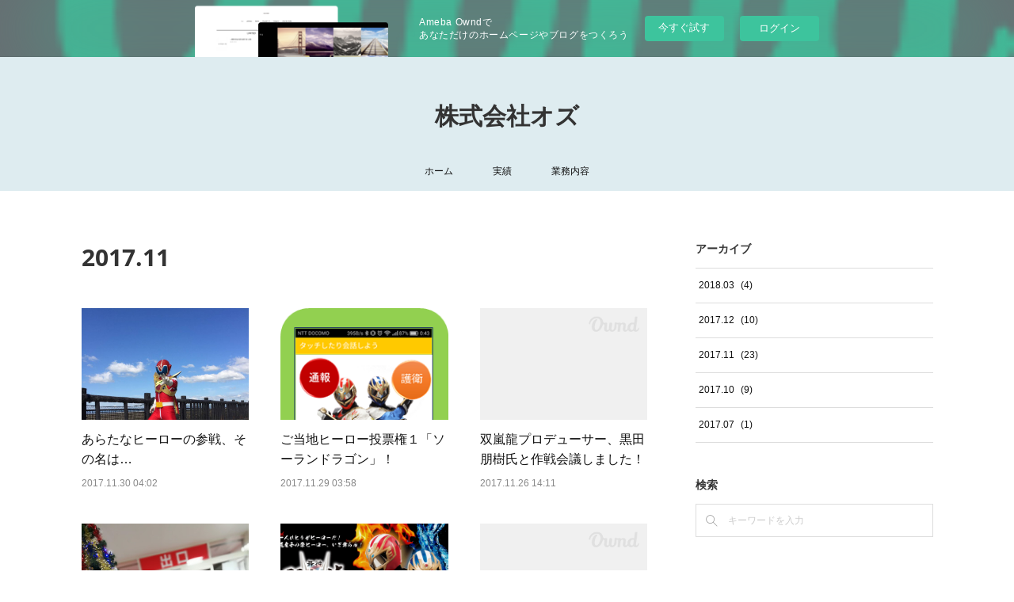

--- FILE ---
content_type: text/html; charset=utf-8
request_url: https://oz55.amebaownd.com/posts/archives/2017/11
body_size: 23888
content:
<!doctype html>

            <html lang="ja" data-reactroot=""><head><meta charSet="UTF-8"/><meta http-equiv="X-UA-Compatible" content="IE=edge"/><meta name="viewport" content="width=device-width,user-scalable=no,initial-scale=1.0,minimum-scale=1.0,maximum-scale=1.0"/><title data-react-helmet="true">2017年11月の記事一覧 | 株式会社オズ</title><link data-react-helmet="true" rel="canonical" href="https://oz55.amebaownd.com/posts/archives/2017/11"/><meta name="description" content="2017年11月の一覧。あらたなヒーローの参戦、その名は… - 昨日、心機一転した本プロジェクト。さっそくですが、道外のヒーローから参加OKを頂きました！その名も…「佐賀を愛し、佐賀の平和を守る、バイタリティーソルジャー！熱風！SG戦士なつレンジャー！」"/><meta property="fb:app_id" content="522776621188656"/><meta property="og:url" content="https://www.oz55.com/posts/archives/2017/11"/><meta property="og:type" content="website"/><meta property="og:title" content="2017年11月の記事"/><meta property="og:description" content="2017年11月の一覧。あらたなヒーローの参戦、その名は… - 昨日、心機一転した本プロジェクト。さっそくですが、道外のヒーローから参加OKを頂きました！その名も…「佐賀を愛し、佐賀の平和を守る、バイタリティーソルジャー！熱風！SG戦士なつレンジャー！」"/><meta property="og:image" content="https://cdn.amebaowndme.com/madrid-prd/madrid-web/images/sites/328107/0887a1234316a36f7575c330d3f74ccb_92c660a3e4f569cf07d29359cca0f5ae.jpg"/><meta property="og:site_name" content="株式会社オズ"/><meta property="og:locale" content="ja_JP"/><meta name="twitter:card" content="summary"/><meta name="twitter:site" content="@amebaownd"/><meta name="twitter:title" content="2017年11月の記事 | 株式会社オズ"/><meta name="twitter:description" content="2017年11月の一覧。あらたなヒーローの参戦、その名は… - 昨日、心機一転した本プロジェクト。さっそくですが、道外のヒーローから参加OKを頂きました！その名も…「佐賀を愛し、佐賀の平和を守る、バイタリティーソルジャー！熱風！SG戦士なつレンジャー！」"/><meta name="twitter:image" content="https://cdn.amebaowndme.com/madrid-prd/madrid-web/images/sites/328107/0887a1234316a36f7575c330d3f74ccb_92c660a3e4f569cf07d29359cca0f5ae.jpg"/><link rel="alternate" type="application/rss+xml" title="株式会社オズ" href="https://www.oz55.com/rss.xml"/><link rel="alternate" type="application/atom+xml" title="株式会社オズ" href="https://www.oz55.com/atom.xml"/><link rel="sitemap" type="application/xml" title="Sitemap" href="/sitemap.xml"/><link href="https://static.amebaowndme.com/madrid-frontend/css/user.min-a66be375c.css" rel="stylesheet" type="text/css"/><link href="https://static.amebaowndme.com/madrid-frontend/css/vanilla/index.min-a66be375c.css" rel="stylesheet" type="text/css"/><link rel="icon" href="https://cdn.amebaowndme.com/madrid-prd/madrid-web/images/sites/328107/48a13de644fb11b5ee7c124fd9825770_056cc9f92970cbddd3420766a22c78d2.png?width=32&amp;height=32"/><link rel="apple-touch-icon" href="https://cdn.amebaowndme.com/madrid-prd/madrid-web/images/sites/328107/48a13de644fb11b5ee7c124fd9825770_056cc9f92970cbddd3420766a22c78d2.png?width=180&amp;height=180"/><style id="site-colors" charSet="UTF-8">.u-nav-clr {
  color: #111111;
}
.u-nav-bdr-clr {
  border-color: #111111;
}
.u-nav-bg-clr {
  background-color: #deecf0;
}
.u-nav-bg-bdr-clr {
  border-color: #deecf0;
}
.u-site-clr {
  color: #333333;
}
.u-base-bg-clr {
  background-color: #ffffff;
}
.u-btn-clr {
  color: #cdc277;
}
.u-btn-clr:hover,
.u-btn-clr--active {
  color: rgba(205,194,119, 0.7);
}
.u-btn-clr--disabled,
.u-btn-clr:disabled {
  color: rgba(205,194,119, 0.5);
}
.u-btn-bdr-clr {
  border-color: #e4da99;
}
.u-btn-bdr-clr:hover,
.u-btn-bdr-clr--active {
  border-color: rgba(228,218,153, 0.7);
}
.u-btn-bdr-clr--disabled,
.u-btn-bdr-clr:disabled {
  border-color: rgba(228,218,153, 0.5);
}
.u-btn-bg-clr {
  background-color: #e4da99;
}
.u-btn-bg-clr:hover,
.u-btn-bg-clr--active {
  background-color: rgba(228,218,153, 0.7);
}
.u-btn-bg-clr--disabled,
.u-btn-bg-clr:disabled {
  background-color: rgba(228,218,153, 0.5);
}
.u-txt-clr {
  color: #111111;
}
.u-txt-clr--lv1 {
  color: rgba(17,17,17, 0.7);
}
.u-txt-clr--lv2 {
  color: rgba(17,17,17, 0.5);
}
.u-txt-clr--lv3 {
  color: rgba(17,17,17, 0.3);
}
.u-txt-bg-clr {
  background-color: #e7e7e7;
}
.u-lnk-clr,
.u-clr-area a {
  color: #7bb5c6;
}
.u-lnk-clr:visited,
.u-clr-area a:visited {
  color: rgba(123,181,198, 0.7);
}
.u-lnk-clr:hover,
.u-clr-area a:hover {
  color: rgba(123,181,198, 0.5);
}
.u-ttl-blk-clr {
  color: #333333;
}
.u-ttl-blk-bdr-clr {
  border-color: #333333;
}
.u-ttl-blk-bdr-clr--lv1 {
  border-color: #d6d6d6;
}
.u-bdr-clr {
  border-color: #dddddd;
}
.u-acnt-bdr-clr {
  border-color: #7bb5c6;
}
.u-acnt-bg-clr {
  background-color: #7bb5c6;
}
body {
  background-color: #ffffff;
}
blockquote {
  color: rgba(17,17,17, 0.7);
  border-left-color: #dddddd;
};</style><style id="user-css" charSet="UTF-8">;</style><style media="screen and (max-width: 800px)" id="user-sp-css" charSet="UTF-8">;</style><script>
              (function(i,s,o,g,r,a,m){i['GoogleAnalyticsObject']=r;i[r]=i[r]||function(){
              (i[r].q=i[r].q||[]).push(arguments)},i[r].l=1*new Date();a=s.createElement(o),
              m=s.getElementsByTagName(o)[0];a.async=1;a.src=g;m.parentNode.insertBefore(a,m)
              })(window,document,'script','//www.google-analytics.com/analytics.js','ga');
            </script></head><body id="mdrd-a66be375c" class="u-txt-clr u-base-bg-clr theme-vanilla plan-basic  "><noscript><iframe src="//www.googletagmanager.com/ns.html?id=GTM-PXK9MM" height="0" width="0" style="display:none;visibility:hidden"></iframe></noscript><script>
            (function(w,d,s,l,i){w[l]=w[l]||[];w[l].push({'gtm.start':
            new Date().getTime(),event:'gtm.js'});var f=d.getElementsByTagName(s)[0],
            j=d.createElement(s),dl=l!='dataLayer'?'&l='+l:'';j.async=true;j.src=
            '//www.googletagmanager.com/gtm.js?id='+i+dl;f.parentNode.insertBefore(j,f);
            })(window,document, 'script', 'dataLayer', 'GTM-PXK9MM');
            </script><div id="content"><div class="page " data-reactroot=""><div class="page__outer"><div class="page__inner u-base-bg-clr"><aside style="opacity:1 !important;visibility:visible !important;text-indent:0 !important;transform:none !important;display:block !important;position:static !important;padding:0 !important;overflow:visible !important;margin:0 !important"><div class="owndbarHeader  " style="opacity:1 !important;visibility:visible !important;text-indent:0 !important;transform:none !important;display:block !important;position:static !important;padding:0 !important;overflow:visible !important;margin:0 !important"></div></aside><header class="page__header header u-nav-bg-clr u-nav-bdr-clr"><div class="header__inner"><div class="header__site-info site-info"><div class="site-info__logo"><div><img alt=""/></div></div><p class="site-info__name"><a href="/" class="u-site-clr u-font">株式会社オズ</a></p><p class="site-info__description u-txt-clr u-txt-clr--lv">北海道札幌を拠点に、アプリやソフトウェア、サイトの企画、設計、デザイン、開発、運営を行う会社です。</p></div><nav role="navigation" class="header__nav global-nav js-nav-overflow-criterion is-invisible"><ul class="global-nav__list u-nav-bg-clr u-nav-bdr-clr "><li class="global-nav__item u-nav-bdr-clr js-nav-item " data-item-title="ホーム" data-item-page-id="1157701" data-item-url-path="./"><a target="" class="u-nav-clr u-acnt-bdr-clr" href="/">ホーム</a></li><li class="global-nav__item u-nav-bdr-clr js-nav-item " data-item-title="実績" data-item-page-id="1157700" data-item-url-path="./pages/1157700/result"><a target="" class="u-nav-clr u-acnt-bdr-clr" href="/pages/1157700/result">実績</a></li><li class="global-nav__item u-nav-bdr-clr js-nav-item " data-item-title="業務内容" data-item-page-id="1157783" data-item-url-path="./pages/1157783/duties"><a target="" class="u-nav-clr u-acnt-bdr-clr" href="/pages/1157783/duties">業務内容</a></li></ul></nav><div class="header__icon header-icon"><span class="header-icon__item u-nav-bdr-clr"></span><span class="header-icon__item u-nav-bdr-clr"></span></div></div></header><div class="page__container page-container"><div class="page-container-inner"><div class="page-container__main"><div class="page__main--outer"><div role="main" class="page__main page__main--archive"><div class="grid grid--l"><div class="col1-1 col1-1--gtr-l column"><div class="block__outer"><div><div class="heading-lv1 u-font u-ttl-blk-bdr-clr"><h1 class="heading-lv1__text u-ttl-blk-clr">2017<!-- -->.<!-- -->11</h1></div></div></div></div></div><div class="grid grid--l"><div class="col1-1 col1-1--gtr-l column"><div class="block__outer"><div class="blog-list blog-list--main blog-list--grid blog-list--recent"><article class="blog-item--index0 blog-list__item blog-item"><div class="blog-item__inner"><div class="blog-item__img"><div><img alt=""/></div></div><div class="blog-item__body blog-body"><div class="blog-item__title blog-title"><h3 class="blog-title__text"><div><a class="u-txt-clr" href="/posts/3319678">あらたなヒーローの参戦、その名は…</a></div></h3></div><a class="blog-item__date u-bdr-clr" href="/posts/3319678"><time class="u-txt-clr u-txt-clr--lv2" dateTime="2017-11-30T04:02:06Z">2017.11.30 04:02</time></a><div><p class="blog-item__text"><a class="u-txt-clr" href="/posts/3319678">昨日、心機一転した本プロジェクト。さっそくですが、道外のヒーローから参加OKを頂きました！その名も…「佐賀を愛し、佐賀の平和を守る、バイタリティーソルジャー！熱風！SG戦士なつレンジャー！」</a></p></div></div></div></article><article class="blog-item--index1 blog-list__item blog-item"><div class="blog-item__inner"><div class="blog-item__img"><div><img alt=""/></div></div><div class="blog-item__body blog-body"><div class="blog-item__title blog-title"><h3 class="blog-title__text"><div><a class="u-txt-clr" href="/posts/3314330">ご当地ヒーロー投票権１「ソーランドラゴン」！</a></div></h3></div><a class="blog-item__date u-bdr-clr" href="/posts/3314330"><time class="u-txt-clr u-txt-clr--lv2" dateTime="2017-11-29T03:58:36Z">2017.11.29 03:58</time></a><div><p class="blog-item__text"><a class="u-txt-clr" href="/posts/3314330">すみません。少し日にちが空いての更新です。 新しいプロジェクトの進め方で水面下で活動しておりました。 本日は大きな実を結びましたことを御報告させて頂きます。 道内のみならず海外でも精力的に活動を続けるご当地ヒーロー「ソーランドラゴン」様が、本プロジェクトの応援にかけつけて下さいま...</a></p></div></div></div></article><article class="blog-item--index2 blog-list__item blog-item"><div class="blog-item__inner"><div class="blog-item__img"><div><img alt=""/></div></div><div class="blog-item__body blog-body"><div class="blog-item__title blog-title"><h3 class="blog-title__text"><div><a class="u-txt-clr" href="/posts/3301174">双嵐龍プロデューサー、黒田朋樹氏と作戦会議しました！</a></div></h3></div><a class="blog-item__date u-bdr-clr" href="/posts/3301174"><time class="u-txt-clr u-txt-clr--lv2" dateTime="2017-11-26T14:11:54Z">2017.11.26 14:11</time></a><div><p class="blog-item__text"><a class="u-txt-clr" href="/posts/3301174">先週末、北海道ご当地道産子ヒーロー舞神 双嵐龍(ぶじん ソーランドラゴン) のプロデューサー、黒田朋樹氏とお話する機会を頂きました！ 御自身先日まで海外遠征で、帰国後も忙しく御活躍なさっている中、本プロジェクトの苦境を聞いて、すぐお会いする機会をくださいました。 札幌市内のドトー...</a></p></div></div></div></article><article class="blog-item--index3 blog-list__item blog-item"><div class="blog-item__inner"><div class="blog-item__img"><div><img alt=""/></div></div><div class="blog-item__body blog-body"><div class="blog-item__title blog-title"><h3 class="blog-title__text"><div><a class="u-txt-clr" href="/posts/3287523">明日、道産子ヒーローにお会いしてくるかもしれません</a></div></h3></div><a class="blog-item__date u-bdr-clr" href="/posts/3287523"><time class="u-txt-clr u-txt-clr--lv2" dateTime="2017-11-23T15:15:42Z">2017.11.23 15:15</time></a><div><p class="blog-item__text"><a class="u-txt-clr" href="/posts/3287523">本日は勤労感謝の日。 最近妻や子供達と過ごす時間が減っているので、あちらこちら家族サービスで走り回りました。下の写真はお店の入り口で巨大クリスマスツリーに興奮する子供達です(^_^)</a></p></div></div></div></article><article class="blog-item--index4 blog-list__item blog-item"><div class="blog-item__inner"><div class="blog-item__img"><div><img alt=""/></div></div><div class="blog-item__body blog-body"><div class="blog-item__title blog-title"><h3 class="blog-title__text"><div><a class="u-txt-clr" href="/posts/3277624">頑張ってたんですね</a></div></h3></div><a class="blog-item__date u-bdr-clr" href="/posts/3277624"><time class="u-txt-clr u-txt-clr--lv2" dateTime="2017-11-21T15:47:04Z">2017.11.21 15:47</time></a><div><p class="blog-item__text"><a class="u-txt-clr" href="/posts/3277624">全然気づかなかったのですが。自分がクラウドファンディングをはじめてから、友達や知人が自分と同じようにクラウドファンディングで支援を求めていた事を知りました。僕はＳＮＳもさほどやっていなかったもので、以前もお話しましたが各方面にリアルでスポンサーをお願いしても相手にされませんでした...</a></p></div></div></div></article><article class="blog-item--index5 blog-list__item blog-item"><div class="blog-item__inner"><div class="blog-item__img"><div><img alt=""/></div></div><div class="blog-item__body blog-body"><div class="blog-item__title blog-title"><h3 class="blog-title__text"><div><a class="u-txt-clr" href="/posts/3271077">御支援頂いた方からのメッセージ２：いっくさん</a></div></h3></div><a class="blog-item__date u-bdr-clr" href="/posts/3271077"><time class="u-txt-clr u-txt-clr--lv2" dateTime="2017-11-20T13:58:23Z">2017.11.20 13:58</time></a><div><p class="blog-item__text"><a class="u-txt-clr" href="/posts/3271077">本日も続きまして御支援頂いた、いっくさんからの応援メッセージを御紹介させて頂きます。かでる２・７にある「カフェ・ド・マデル」でチーフを務めるいっくさん。以下、お店のFacebookページです。</a></p></div></div></div></article><article class="blog-item--index6 blog-list__item blog-item"><div class="blog-item__inner"><div class="blog-item__img"><div><img alt=""/></div></div><div class="blog-item__body blog-body"><div class="blog-item__title blog-title"><h3 class="blog-title__text"><div><a class="u-txt-clr" href="/posts/3266297">御支援頂いた方からのメッセージ１：タマさん</a></div></h3></div><a class="blog-item__date u-bdr-clr" href="/posts/3266297"><time class="u-txt-clr u-txt-clr--lv2" dateTime="2017-11-19T15:36:18Z">2017.11.19 15:36</time></a><div><p class="blog-item__text"><a class="u-txt-clr" href="/posts/3266297">本日は御支援頂いたタマさんから、心温まる応援メッセージを頂いたので御紹介させて頂きます。タマさんは僕達家族が髪をるのにお世話になっている美容院の美容師さんです。おとなしいハスキー犬のじゅんに、家族でメロメロになってます。以下Facebookページです。</a></p></div></div></div></article><article class="blog-item--index7 blog-list__item blog-item"><div class="blog-item__inner"><div class="blog-item__img"><div><img alt=""/></div></div><div class="blog-item__body blog-body"><div class="blog-item__title blog-title"><h3 class="blog-title__text"><div><a class="u-txt-clr" href="/posts/3261735">今日は嬉しい御連絡がありました</a></div></h3></div><a class="blog-item__date u-bdr-clr" href="/posts/3261735"><time class="u-txt-clr u-txt-clr--lv2" dateTime="2017-11-18T16:08:06Z">2017.11.18 16:08</time></a><div><p class="blog-item__text"><a class="u-txt-clr" href="/posts/3261735">今日は御支援を下さった方と、以前御連絡した犯罪に取り組んでいる会から、とても心温まるお返事を頂きました。 弊社一同励まされ、本当に頑張ろうと思いました。 御紹介がかなうなら、こちらのページで御紹介させて頂こうと思っております。 ひとつのつながりが生まれるたびに「よし頑張るぞ！」と...</a></p></div></div></div></article><article class="blog-item--index8 blog-list__item blog-item"><div class="blog-item__inner"><div class="blog-item__img"><div><img alt=""/></div></div><div class="blog-item__body blog-body"><div class="blog-item__title blog-title"><h3 class="blog-title__text"><div><a class="u-txt-clr" href="/posts/3256526">北海道ご当地道産子ヒーロー！舞神 双嵐龍(ソーランドラゴン)</a></div></h3></div><a class="blog-item__date u-bdr-clr" href="/posts/3256526"><time class="u-txt-clr u-txt-clr--lv2" dateTime="2017-11-17T15:20:28Z">2017.11.17 15:20</time></a><div><p class="blog-item__text"><a class="u-txt-clr" href="/posts/3256526">いつか書こうと思っていた出来事を書きます。本プロジェクトが始まる前に、ゴールデンマーケットという北日本最大級の屋内フリーマーケットに行きました。広い会場を子供達と回って一休みしていた時です。突然ヒーローが声をかけてきました。</a></p></div></div></div></article><article class="blog-item--index9 blog-list__item blog-item"><div class="blog-item__inner"><div class="blog-item__img"><div><img alt=""/></div></div><div class="blog-item__body blog-body"><div class="blog-item__title blog-title"><h3 class="blog-title__text"><div><a class="u-txt-clr" href="/posts/3251389">よこしまな目的</a></div></h3></div><a class="blog-item__date u-bdr-clr" href="/posts/3251389"><time class="u-txt-clr u-txt-clr--lv2" dateTime="2017-11-16T15:27:08Z">2017.11.16 15:27</time></a><div><p class="blog-item__text"><a class="u-txt-clr" href="/posts/3251389">あっという間に本プロジェクトの残りの日数が「28日」となりました。 たくさんの友人知人、札幌の市議会議員さん、行政関係の方々とお会いして、温かい御支援や様々な御意見を頂きました。 最初に考えていた利用者の方々からの「通報内容」は、利用者の方が公開を許可したら自動で公開するのではな...</a></p></div></div></div></article><article class="blog-item--index10 blog-list__item blog-item"><div class="blog-item__inner"><div class="blog-item__img"><div><img alt=""/></div></div><div class="blog-item__body blog-body"><div class="blog-item__title blog-title"><h3 class="blog-title__text"><div><a class="u-txt-clr" href="/posts/3241814">ついに妻が絵を描きだしました…</a></div></h3></div><a class="blog-item__date u-bdr-clr" href="/posts/3241814"><time class="u-txt-clr u-txt-clr--lv2" dateTime="2017-11-14T15:18:19Z">2017.11.14 15:18</time></a><div><p class="blog-item__text"><a class="u-txt-clr" href="/posts/3241814">ひまな時はひまなんですが、忙しい時は本当に忙しい。クラウドファンディングが始まってから本業が異常に忙しくなってきました。そんな中、特に気になるのが「全国犯罪零（ゼロ）」のキャラクター達。ラフから進んでいないのです(;´Д`A ```デザイナーさん、本業で毎週締め切りがあって、確実...</a></p></div></div></div></article><article class="blog-item--index11 blog-list__item blog-item"><div class="blog-item__inner"><div class="blog-item__img"><div><img alt=""/></div></div><div class="blog-item__body blog-body"><div class="blog-item__title blog-title"><h3 class="blog-title__text"><div><a class="u-txt-clr" href="/posts/3236283">週末は久しぶりに旅行に行きました！</a></div></h3></div><a class="blog-item__date u-bdr-clr" href="/posts/3236283"><time class="u-txt-clr u-txt-clr--lv2" dateTime="2017-11-13T15:32:26Z">2017.11.13 15:32</time></a><div><p class="blog-item__text"><a class="u-txt-clr" href="/posts/3236283">週末、ひさしぶりに友達家族と旅行に行きました。 秩父別の「ちっくる」いったり。</a></p></div></div></div></article></div><div><div class="pagination pagination--type02"><ul class="pagination__list"><li class="pagination__item pagination__item--first "><a class="u-txt-clr" href="/posts/archives/2017/11/page/1?type=grid"><span aria-hidden="true" class="icon icon--disclosure-double-l2"></span></a></li><li class="pagination__item pagination__item--prev pagination__item--hide"><a class="u-txt-clr" href="/posts/archives/2017/11/page/-1?type=grid"><span aria-hidden="true" class="icon icon--disclosure-l2"></span></a></li><li class="pagination__item pagination__item--next pagination__item--hide"><a class="u-txt-clr" href="/posts/archives/2017/11/page/1?type=grid"><span aria-hidden="true" class="icon icon--disclosure-r2"></span></a></li><li class="pagination__item pagination__item--last "><a class="u-txt-clr" href="/posts/archives/2017/11/page/undefined?type=grid"><span aria-hidden="true" class="icon icon--disclosure-double-r2"></span></a></li></ul></div></div></div></div></div></div></div></div><aside class="page-container__side page-container__side--east"><div class="complementary-outer complementary-outer--slot11"><div class="complementary complementary--postsArchive complementary--sidebar"><div class="block-type--postsArchive"></div></div><div class="complementary complementary--keywordSearch complementary--sidebar"><div class="block-type--keywordSearch"><div class="block-type--keyword-search"><h4 class="complementary__heading u-ttl-blk-clr u-font">検索</h4><div class="keyword-search u-bdr-clr"><form action="" name="keywordSearchForm0" novalidate=""><label for="keyword-search-0" aria-hidden="true" class="keyword-search__icon icon icon--search3"></label><input type="search" id="keyword-search-0" placeholder="キーワードを入力" name="keyword" maxLength="100" class="keyword-search__input"/></form></div></div></div></div><div class="pswp" tabindex="-1" role="dialog" aria-hidden="true"><div class="pswp__bg"></div><div class="pswp__scroll-wrap"><div class="pswp__container"><div class="pswp__item"></div><div class="pswp__item"></div><div class="pswp__item"></div></div><div class="pswp__ui pswp__ui--hidden"><div class="pswp__top-bar"><div class="pswp__counter"></div><button class="pswp__button pswp__button--close" title="Close (Esc)"></button><button class="pswp__button pswp__button--share" title="Share"></button><button class="pswp__button pswp__button--fs" title="Toggle fullscreen"></button><button class="pswp__button pswp__button--zoom" title="Zoom in/out"></button><div class="pswp__preloader"><div class="pswp__preloader__icn"><div class="pswp__preloader__cut"><div class="pswp__preloader__donut"></div></div></div></div></div><div class="pswp__share-modal pswp__share-modal--hidden pswp__single-tap"><div class="pswp__share-tooltip"></div></div><div class="pswp__button pswp__button--close pswp__close"><span class="pswp__close__item pswp__close"></span><span class="pswp__close__item pswp__close"></span></div><div class="pswp__bottom-bar"><button class="pswp__button pswp__button--arrow--left js-lightbox-arrow" title="Previous (arrow left)"></button><button class="pswp__button pswp__button--arrow--right js-lightbox-arrow" title="Next (arrow right)"></button></div><div class=""><div class="pswp__caption"><div class="pswp__caption"></div><div class="pswp__caption__link"><a class="js-link"></a></div></div></div></div></div></div></div></aside></div></div><aside style="opacity:1 !important;visibility:visible !important;text-indent:0 !important;transform:none !important;display:block !important;position:static !important;padding:0 !important;overflow:visible !important;margin:0 !important"><div class="owndbar" style="opacity:1 !important;visibility:visible !important;text-indent:0 !important;transform:none !important;display:block !important;position:static !important;padding:0 !important;overflow:visible !important;margin:0 !important"></div></aside><footer role="contentinfo" class="page__footer footer" style="opacity:1 !important;visibility:visible !important;text-indent:0 !important;overflow:visible !important;position:static !important"><div class="footer__inner u-bdr-clr footer--pagetop" style="opacity:1 !important;visibility:visible !important;text-indent:0 !important;overflow:visible !important;display:block !important;transform:none !important"><p class="pagetop"><a href="#" class="pagetop__link u-bdr-clr">Page Top</a></p><div class="footer__item u-bdr-clr" style="opacity:1 !important;visibility:visible !important;text-indent:0 !important;overflow:visible !important;display:block !important;transform:none !important"><p class="footer__copyright u-font"><small class="u-txt-clr u-txt-clr--lv2 u-font" style="color:rgba(17,17,17, 0.5) !important">Copyright © 2017 Ltd. Oz All Rights Reserved.</small></p><div class="powered-by"><a href="https://www.amebaownd.com" class="powered-by__link"><span class="powered-by__text">Powered by</span><span class="powered-by__logo">AmebaOwnd</span><span class="powered-by__text">無料でホームページをつくろう</span></a></div></div></div></footer></div></div><div class="toast"></div></div></div><img src="//sy.ameblo.jp/sync/?org=sy.amebaownd.com" alt="" style="display:none" width="1" height="1"/><script charSet="UTF-8">window.mdrdEnv="prd";</script><script charSet="UTF-8">window.INITIAL_STATE={"authenticate":{"authCheckCompleted":false,"isAuthorized":false},"blogPostReblogs":{},"category":{},"currentSite":{"fetching":false,"status":null,"site":{}},"shopCategory":{},"categories":{},"notifications":{},"page":{},"paginationTitle":{},"postArchives":{},"postComments":{"submitting":false,"postStatus":null},"postDetail":{},"postList":{"postList-limit:12-page:1-siteId:328107-yearMonth:201711":{"fetching":false,"loaded":true,"meta":{"code":200,"pagination":{"total":23,"offset":0,"limit":12,"cursors":{"after":"bGltaXQ9MTImb2Zmc2V0PTEy","before":""}}},"data":[{"id":"3319678","userId":"464191","siteId":"328107","status":"publish","title":"あらたなヒーローの参戦、その名は…","contents":[{"type":"text","format":"html","value":"\u003Cp\u003E昨日、心機一転した本プロジェクト。\u003C\u002Fp\u003E\u003Cp\u003Eさっそくですが、道外のヒーローから参加OKを頂きました！\u003C\u002Fp\u003E\u003Cp\u003Eその名も…\u003C\u002Fp\u003E\u003Cp\u003E「佐賀を愛し、佐賀の平和を守る、バイタリティーソルジャー！熱風！SG戦士なつレンジャー！」\u003C\u002Fp\u003E"},{"type":"quote","provider":"","url":"https:\u002F\u002Fwww.facebook.com\u002Fsummerrenger\u002F","json":{"thumbnail":"https:\u002F\u002Fscontent-nrt1-1.xx.fbcdn.net\u002Fv\u002Ft1.0-1\u002Fp200x200\u002F24067848_987251584745963_5681973669580711012_n.jpg?oh=2d7ccaaa9868613c7cd00cac85b9c643&oe=5A9BDDA5","provider":"www.facebook.com","url":"https:\u002F\u002Fwww.facebook.com\u002Fsummerrenger\u002F","title":"なつレンジャー","description":"なつレンジャー、佐賀市 - 「いいね！」500件 · 144人が話題にしています - 赤い衣装をまとい佐賀の平和を守るなつレンジャー。"},"html":""},{"type":"text","format":"html","value":"\u003Cp\u003E今年活動10周年を迎える佐賀の老舗ヒーローさんです。\u003C\u002Fp\u003E\u003Cp\u003E初代戦隊モノのゴレンジャーのアカレンジャーをほうふつさせるカッコイイご当地ヒーローさん。\u003C\u002Fp\u003E\u003Cp\u003E\u003Cbr\u003E\u003C\u002Fp\u003E"},{"type":"image","fit":false,"scale":0,"align":"center","url":"https:\u002F\u002Fcdn.amebaowndme.com\u002Fmadrid-prd\u002Fmadrid-web\u002Fimages\u002Fsites\u002F328107\u002F0887a1234316a36f7575c330d3f74ccb_92c660a3e4f569cf07d29359cca0f5ae.jpg","link":"","width":1334,"height":1334,"target":"_self"},{"type":"text","format":"html","value":"\u003Cp class=\"\"\u003E10周年でパワーアップして、 なつレンジャーSAGA(サーガ) に変身しています。\u003C\u002Fp\u003E\u003Cp class=\"\"\u003E先日ご紹介した「ソーランドラゴン」様と「なつレンジャー」様、デザイナーさんが同じというつながりもあるそうです。\u003C\u002Fp\u003E\u003Cp class=\"\"\u003E以下デザイナーさんのURLです（一緒に御紹介しておきます）。\u003Cbr\u003E\u003C\u002Fp\u003E"},{"type":"quote","provider":"","url":"http:\u002F\u002Fprofile.ameba.jp\u002Fzxcvb999","json":{"thumbnail":"http:\u002F\u002Fstat.ameba.jp\u002Fcommon_style\u002Fimg\u002Fameba\u002Fcommon\u002Fspacer.gif","provider":"profile.ameba.jp","url":"http:\u002F\u002Fprofile.ameba.jp\u002Fzxcvb999","title":"AirRideのプロフィール｜Ameba (アメーバ)","description":"AirRideのプロフィール、ブログ、コミュニティ、音楽、写真、動画を公開中"},"html":""},{"type":"text","format":"html","value":"\u003Cp class=\"\"\u003E\u003Cbr\u003E\u003C\u002Fp\u003E\u003Cp class=\"\"\u003Eそれと「なつレンジャー」様、ヒーロー仲間にも本プロジェクトを御紹介下さるようで、北海道から遠くの佐賀から広がりを見せるかもしれません。\u003C\u002Fp\u003E\u003Cp class=\"\"\u003Eなつレンジャー様と調整出来次第、なつレンジャー様のリターンを公開させて頂こうと思います！\u003C\u002Fp\u003E\u003Cp\u003Eあわせて温かい御支援や、各地のヒーロー様の応援も募集中です。\u003C\u002Fp\u003E\u003Cp class=\"\"\u003Eお問い合わせ等ございましたら、本プロジェクトや弊社窓口へ御連絡下さい。\u003C\u002Fp\u003E\u003Cp\u003E\u003Cbr\u003E\u003C\u002Fp\u003E"},{"type":"quote","provider":"","url":"https:\u002F\u002Freadyfor.jp\u002Fprojects\u002Fbouhan\u002F","json":{"thumbnail":"https:\u002F\u002Freadyfor.jp\u002Fs3\u002Freadyfor-img\u002Fproject_photos\u002F14194\u002Fmedium\u002Fa17c9aaa61e80a1bf71d0d850af4e5baa9800bbd.?1507213980","provider":"readyfor.jp","url":"https:\u002F\u002Freadyfor.jp\u002Fprojects\u002Fbouhan","title":"楽しく防犯！全国の女性や子どもを狙った犯罪をゼロにします！ - クラウドファンディング Readyfor (レディーフォー)","description":"卑劣な犯罪者から女性や子どもたちを守る、優しくてカッコ頼もしい防犯botアプリを開発します！ - クラウドファンディング Readyfor"},"html":""}],"urlPath":"","publishedUrl":"https:\u002F\u002Fwww.oz55.com\u002Fposts\u002F3319678","ogpDescription":"","ogpImageUrl":"","contentFiltered":"","viewCount":0,"commentCount":0,"reblogCount":0,"prevBlogPost":{"id":"0","title":"","summary":"","imageUrl":"","publishedAt":"0001-01-01T00:00:00Z"},"nextBlogPost":{"id":"0","title":"","summary":"","imageUrl":"","publishedAt":"0001-01-01T00:00:00Z"},"rebloggedPost":false,"blogCategories":[{"id":"941831","siteId":"328107","label":"AirRide","publishedCount":1,"createdAt":"2017-11-30T04:02:02Z","updatedAt":"2017-11-30T04:02:02Z"},{"id":"941818","siteId":"328107","label":"なつレンジャー","publishedCount":6,"createdAt":"2017-11-30T03:57:30Z","updatedAt":"2017-11-30T03:57:30Z"},{"id":"941817","siteId":"328107","label":"佐賀","publishedCount":5,"createdAt":"2017-11-30T03:57:22Z","updatedAt":"2017-11-30T03:57:22Z"},{"id":"927935","siteId":"328107","label":"ヒーロー","publishedCount":15,"createdAt":"2017-11-21T15:47:03Z","updatedAt":"2017-11-21T15:47:03Z"},{"id":"927933","siteId":"328107","label":"御当地","publishedCount":9,"createdAt":"2017-11-21T15:46:56Z","updatedAt":"2017-11-21T15:46:56Z"},{"id":"898150","siteId":"328107","label":"防犯","publishedCount":30,"createdAt":"2017-11-04T14:59:49Z","updatedAt":"2017-11-04T14:59:49Z"},{"id":"891931","siteId":"328107","label":"全国犯罪ゼロ","publishedCount":37,"createdAt":"2017-10-31T17:11:00Z","updatedAt":"2017-10-31T17:11:00Z"},{"id":"891930","siteId":"328107","label":"全国犯罪零","publishedCount":37,"createdAt":"2017-10-31T17:10:50Z","updatedAt":"2017-10-31T17:10:50Z"},{"id":"881751","siteId":"328107","label":"デザイナー","publishedCount":4,"createdAt":"2017-10-25T14:08:17Z","updatedAt":"2017-10-25T14:08:30Z"},{"id":"881750","siteId":"328107","label":"デザイン","publishedCount":6,"createdAt":"2017-10-25T14:08:09Z","updatedAt":"2017-10-25T14:08:30Z"},{"id":"862485","siteId":"328107","label":"Readyfor","publishedCount":42,"createdAt":"2017-10-15T07:03:01Z","updatedAt":"2017-10-15T07:03:45Z"},{"id":"862484","siteId":"328107","label":"クラウドファンディング","publishedCount":42,"createdAt":"2017-10-15T07:02:21Z","updatedAt":"2017-10-15T07:03:45Z"}],"user":{"id":"464191","nickname":"オズ","description":"北海道札幌市にある株式会社オズの代表取締役です。\n女性や子供達が幸せに暮らせる社会を目指して奔走中です！","official":false,"photoUrl":"https:\u002F\u002Fprofile-api.ameba.jp\u002Fv2\u002Fas\u002Fuf30670498c033fbf876df7ece9a7461a51bf915\u002FprofileImage?cat=300","followingCount":1,"createdAt":"2017-07-29T09:08:05Z","updatedAt":"2021-08-07T11:47:44Z"},"updateUser":{"id":"464191","nickname":"オズ","description":"北海道札幌市にある株式会社オズの代表取締役です。\n女性や子供達が幸せに暮らせる社会を目指して奔走中です！","official":false,"photoUrl":"https:\u002F\u002Fprofile-api.ameba.jp\u002Fv2\u002Fas\u002Fuf30670498c033fbf876df7ece9a7461a51bf915\u002FprofileImage?cat=300","followingCount":1,"createdAt":"2017-07-29T09:08:05Z","updatedAt":"2021-08-07T11:47:44Z"},"comments":{"pagination":{"total":0,"offset":0,"limit":3,"cursors":{"after":"","before":""}},"data":[]},"publishedAt":"2017-11-30T04:02:06Z","createdAt":"2017-11-30T04:02:06Z","updatedAt":"2017-11-30T04:03:59Z","version":2},{"id":"3314330","userId":"464191","siteId":"328107","status":"publish","title":"ご当地ヒーロー投票権１「ソーランドラゴン」！","contents":[{"type":"text","format":"html","value":"\u003Cp\u003Eすみません。\u003C\u002Fp\u003E\u003Cp\u003E少し日にちが空いての更新です。\u003C\u002Fp\u003E\u003Cp\u003E \u003C\u002Fp\u003E\u003Cp\u003E新しいプロジェクトの進め方で水面下で活動しておりました。\u003C\u002Fp\u003E\u003Cp\u003E \u003C\u002Fp\u003E\u003Cp\u003E本日は大きな実を結びましたことを御報告させて頂きます。\u003C\u002Fp\u003E\u003Cp\u003E \u003C\u002Fp\u003E\u003Cp\u003E道内のみならず海外でも精力的に活動を続けるご当地ヒーロー「ソーランドラゴン」様が、本プロジェクトの応援にかけつけて下さいました！！\u003C\u002Fp\u003E"},{"type":"quote","provider":"","url":"http:\u002F\u002Ftam-p.jp\u002Fsohrandragon\u002F","json":{"thumbnail":"http:\u002F\u002Ftam-p.jp\u002Fsohrandragon\u002Fwp-content\u002Fthemes\u002Fdhptheme\u002Fimages\u002Fogp.png","provider":"舞神 双嵐龍(ソーランドラゴン)","url":"http:\u002F\u002Ftam-p.jp\u002Fsohrandragon\u002F","title":"北海道ご当地道産子ヒーロー 舞神 双嵐龍(ぶじん ソーランドラゴン)","description":"舞神 双嵐龍(ぶじん ソーランドラゴン)の公式ホームページ。一人ひとりがヒーローだ！YOSAKOIソーランを踊り！闘う！！北海道ご当地道産子ヒーロー、いざ舞らん！"},"html":""},{"type":"text","format":"html","value":"\u003Cp\u003E広報活動と御支援にも参加して下さるとのことで、さっそくですが「ソーランドラゴン」様のリターンを追加させて頂きました。\u003C\u002Fp\u003E\u003Cp\u003E以下イメージ画像です。\u003C\u002Fp\u003E"},{"type":"image","fit":false,"scale":0,"align":"center","url":"https:\u002F\u002Fcdn.amebaowndme.com\u002Fmadrid-prd\u002Fmadrid-web\u002Fimages\u002Fsites\u002F328107\u002F70954e4cab7a9698de7c4c34c960d6dc_da4400ebb47d9fca667e75e21e33cbb5.png","link":"","width":219,"height":374,"target":"_self"},{"type":"text","format":"html","value":"\u003Cp\u003Eまったく不人気の本プロジェクトですが、社会貢献性の高いものとしてソーランドラゴンプロデューサー、黒田朋樹氏はこころよく協力を表明して下さいました。\u003C\u002Fp\u003E\u003Cp\u003E本当にありがとうございます。\u003C\u002Fp\u003E\u003Cp\u003E \u003C\u002Fp\u003E\u003Cp\u003Eそれと「ご活用下さい」と多数の素晴らしい素材まで無償で御提供頂き、言い表せない感謝の気持ちでいっぱいです。\u003C\u002Fp\u003E\u003Cp\u003Eおかげさまで、こんなチラシも作成できました！\u003C\u002Fp\u003E\u003Cp\u003E\u003Cbr\u003E\u003C\u002Fp\u003E"},{"type":"image","fit":false,"scale":0,"align":"center","url":"https:\u002F\u002Fcdn.amebaowndme.com\u002Fmadrid-prd\u002Fmadrid-web\u002Fimages\u002Fsites\u002F328107\u002Fe045e7e9dc9234a0a2e65a9776f1c0ce_0df40ad4a6f24363e8adca5ad2d994fd.png","link":"","width":705,"height":991,"target":"_self"},{"type":"text","format":"html","value":"\u003Cp\u003E新たなスタートを切った気持ちで、本プロジェクトをどんどん盛り上げていこうと思います！\u003C\u002Fp\u003E\u003Cp\u003Eあわせて温かい御支援や、各地のヒーロー様の応援も募集中です。\u003C\u002Fp\u003E\u003Cp\u003E \u003C\u002Fp\u003E\u003Cp\u003Eお問い合わせ等ございましたら、本プロジェクトや弊社窓口へ御連絡下さい。\u003C\u002Fp\u003E\u003Cp\u003E \u003C\u002Fp\u003E"},{"type":"quote","provider":"","url":"https:\u002F\u002Freadyfor.jp\u002Fprojects\u002Fbouhan\u002F","json":{"thumbnail":"https:\u002F\u002Freadyfor.jp\u002Fs3\u002Freadyfor-img\u002Fproject_photos\u002F14194\u002Fmedium\u002Fa17c9aaa61e80a1bf71d0d850af4e5baa9800bbd.?1507213980","provider":"readyfor.jp","url":"https:\u002F\u002Freadyfor.jp\u002Fprojects\u002Fbouhan","title":"楽しく防犯！全国の女性や子どもを狙った犯罪をゼロにします！ - クラウドファンディング Readyfor (レディーフォー)","description":"卑劣な犯罪者から女性や子どもたちを守る、優しくてカッコ頼もしい防犯botアプリを開発します！ - クラウドファンディング Readyfor"},"html":""}],"urlPath":"","publishedUrl":"https:\u002F\u002Fwww.oz55.com\u002Fposts\u002F3314330","ogpDescription":"","ogpImageUrl":"","contentFiltered":"","viewCount":0,"commentCount":0,"reblogCount":0,"prevBlogPost":{"id":"0","title":"","summary":"","imageUrl":"","publishedAt":"0001-01-01T00:00:00Z"},"nextBlogPost":{"id":"0","title":"","summary":"","imageUrl":"","publishedAt":"0001-01-01T00:00:00Z"},"rebloggedPost":false,"blogCategories":[{"id":"935635","siteId":"328107","label":"黒田朋樹","publishedCount":2,"createdAt":"2017-11-26T14:11:50Z","updatedAt":"2017-11-26T14:11:50Z"},{"id":"931295","siteId":"328107","label":"道産子","publishedCount":3,"createdAt":"2017-11-23T15:15:39Z","updatedAt":"2017-11-23T15:15:39Z"},{"id":"927935","siteId":"328107","label":"ヒーロー","publishedCount":15,"createdAt":"2017-11-21T15:47:03Z","updatedAt":"2017-11-21T15:47:03Z"},{"id":"927933","siteId":"328107","label":"御当地","publishedCount":9,"createdAt":"2017-11-21T15:46:56Z","updatedAt":"2017-11-21T15:46:56Z"},{"id":"920812","siteId":"328107","label":"ソーランドラゴン","publishedCount":6,"createdAt":"2017-11-17T15:20:26Z","updatedAt":"2017-11-17T15:20:26Z"},{"id":"920811","siteId":"328107","label":"双嵐龍","publishedCount":4,"createdAt":"2017-11-17T15:20:23Z","updatedAt":"2017-11-17T15:20:23Z"},{"id":"905208","siteId":"328107","label":"札幌","publishedCount":11,"createdAt":"2017-11-08T15:18:27Z","updatedAt":"2017-11-08T15:18:27Z"},{"id":"898150","siteId":"328107","label":"防犯","publishedCount":30,"createdAt":"2017-11-04T14:59:49Z","updatedAt":"2017-11-04T14:59:49Z"},{"id":"898149","siteId":"328107","label":"マンション","publishedCount":5,"createdAt":"2017-11-04T14:59:21Z","updatedAt":"2017-11-04T14:59:21Z"},{"id":"891931","siteId":"328107","label":"全国犯罪ゼロ","publishedCount":37,"createdAt":"2017-10-31T17:11:00Z","updatedAt":"2017-10-31T17:11:00Z"},{"id":"891930","siteId":"328107","label":"全国犯罪零","publishedCount":37,"createdAt":"2017-10-31T17:10:50Z","updatedAt":"2017-10-31T17:10:50Z"},{"id":"879049","siteId":"328107","label":"プロジェクト","publishedCount":30,"createdAt":"2017-10-24T05:24:16Z","updatedAt":"2017-10-25T14:08:30Z"},{"id":"862485","siteId":"328107","label":"Readyfor","publishedCount":42,"createdAt":"2017-10-15T07:03:01Z","updatedAt":"2017-10-15T07:03:45Z"},{"id":"862484","siteId":"328107","label":"クラウドファンディング","publishedCount":42,"createdAt":"2017-10-15T07:02:21Z","updatedAt":"2017-10-15T07:03:45Z"}],"user":{"id":"464191","nickname":"オズ","description":"北海道札幌市にある株式会社オズの代表取締役です。\n女性や子供達が幸せに暮らせる社会を目指して奔走中です！","official":false,"photoUrl":"https:\u002F\u002Fprofile-api.ameba.jp\u002Fv2\u002Fas\u002Fuf30670498c033fbf876df7ece9a7461a51bf915\u002FprofileImage?cat=300","followingCount":1,"createdAt":"2017-07-29T09:08:05Z","updatedAt":"2021-08-07T11:47:44Z"},"updateUser":{"id":"464191","nickname":"オズ","description":"北海道札幌市にある株式会社オズの代表取締役です。\n女性や子供達が幸せに暮らせる社会を目指して奔走中です！","official":false,"photoUrl":"https:\u002F\u002Fprofile-api.ameba.jp\u002Fv2\u002Fas\u002Fuf30670498c033fbf876df7ece9a7461a51bf915\u002FprofileImage?cat=300","followingCount":1,"createdAt":"2017-07-29T09:08:05Z","updatedAt":"2021-08-07T11:47:44Z"},"comments":{"pagination":{"total":0,"offset":0,"limit":3,"cursors":{"after":"","before":""}},"data":[]},"publishedAt":"2017-11-29T03:58:36Z","createdAt":"2017-11-29T03:58:36Z","updatedAt":"2017-11-29T03:58:36Z","version":1},{"id":"3301174","userId":"464191","siteId":"328107","status":"publish","title":"双嵐龍プロデューサー、黒田朋樹氏と作戦会議しました！","contents":[{"type":"text","format":"html","value":"\u003Cp\u003E先週末、北海道ご当地道産子ヒーロー舞神 双嵐龍(ぶじん ソーランドラゴン) のプロデューサー、黒田朋樹氏とお話する機会を頂きました！\u003C\u002Fp\u003E\u003Cp\u003E \u003C\u002Fp\u003E\u003Cp\u003E御自身先日まで海外遠征で、帰国後も忙しく御活躍なさっている中、本プロジェクトの苦境を聞いて、すぐお会いする機会をくださいました。\u003C\u002Fp\u003E\u003Cp\u003E \u003C\u002Fp\u003E\u003Cp\u003E札幌市内のドトールで「全国犯罪零（ゼロ）」プロジェクトの企画書等をお見せしつつでしたので、勉強中の学生さん達にチラチラとこちらに視線を送られながらのお話でした(笑)\u003C\u002Fp\u003E\u003Cp\u003E \u003C\u002Fp\u003E\u003Cp\u003Eプロデューサー黒田朋樹氏から、全国の御当地ヒーローや道内のヒーローの活動状況などを熱く説明して頂きました。\u003C\u002Fp\u003E\u003Cp\u003Eあわせて本プロジェクトにソーランドラゴンのお力をお貸しいただけることになりました！\u003C\u002Fp\u003E\u003Cp\u003E \u003C\u002Fp\u003E\u003Cp\u003E今週から、心機一転「全国犯罪零（ゼロ）」プロジェクトが動き出しますので、さらなる応援よろしくお願いいたします！！\u003C\u002Fp\u003E"},{"type":"quote","provider":"","url":"https:\u002F\u002Freadyfor.jp\u002Fprojects\u002Fbouhan\u002F","json":{"thumbnail":"https:\u002F\u002Freadyfor.jp\u002Fs3\u002Freadyfor-img\u002Fproject_photos\u002F14194\u002Fmedium\u002Fa17c9aaa61e80a1bf71d0d850af4e5baa9800bbd.?1507213980","provider":"readyfor.jp","url":"https:\u002F\u002Freadyfor.jp\u002Fprojects\u002Fbouhan","title":"楽しく防犯！全国の女性や子どもを狙った犯罪をゼロにします！ - クラウドファンディング Readyfor (レディーフォー)","description":"卑劣な犯罪者から女性や子どもたちを守る、優しくてカッコ頼もしい防犯botアプリを開発します！ - クラウドファンディング Readyfor"},"html":""}],"urlPath":"","publishedUrl":"https:\u002F\u002Fwww.oz55.com\u002Fposts\u002F3301174","ogpDescription":"","ogpImageUrl":"","contentFiltered":"","viewCount":0,"commentCount":0,"reblogCount":0,"prevBlogPost":{"id":"0","title":"","summary":"","imageUrl":"","publishedAt":"0001-01-01T00:00:00Z"},"nextBlogPost":{"id":"0","title":"","summary":"","imageUrl":"","publishedAt":"0001-01-01T00:00:00Z"},"rebloggedPost":false,"blogCategories":[{"id":"935635","siteId":"328107","label":"黒田朋樹","publishedCount":2,"createdAt":"2017-11-26T14:11:50Z","updatedAt":"2017-11-26T14:11:50Z"},{"id":"931295","siteId":"328107","label":"道産子","publishedCount":3,"createdAt":"2017-11-23T15:15:39Z","updatedAt":"2017-11-23T15:15:39Z"},{"id":"927935","siteId":"328107","label":"ヒーロー","publishedCount":15,"createdAt":"2017-11-21T15:47:03Z","updatedAt":"2017-11-21T15:47:03Z"},{"id":"927933","siteId":"328107","label":"御当地","publishedCount":9,"createdAt":"2017-11-21T15:46:56Z","updatedAt":"2017-11-21T15:46:56Z"},{"id":"920812","siteId":"328107","label":"ソーランドラゴン","publishedCount":6,"createdAt":"2017-11-17T15:20:26Z","updatedAt":"2017-11-17T15:20:26Z"},{"id":"920811","siteId":"328107","label":"双嵐龍","publishedCount":4,"createdAt":"2017-11-17T15:20:23Z","updatedAt":"2017-11-17T15:20:23Z"},{"id":"898150","siteId":"328107","label":"防犯","publishedCount":30,"createdAt":"2017-11-04T14:59:49Z","updatedAt":"2017-11-04T14:59:49Z"},{"id":"891931","siteId":"328107","label":"全国犯罪ゼロ","publishedCount":37,"createdAt":"2017-10-31T17:11:00Z","updatedAt":"2017-10-31T17:11:00Z"},{"id":"891930","siteId":"328107","label":"全国犯罪零","publishedCount":37,"createdAt":"2017-10-31T17:10:50Z","updatedAt":"2017-10-31T17:10:50Z"},{"id":"879049","siteId":"328107","label":"プロジェクト","publishedCount":30,"createdAt":"2017-10-24T05:24:16Z","updatedAt":"2017-10-25T14:08:30Z"},{"id":"862485","siteId":"328107","label":"Readyfor","publishedCount":42,"createdAt":"2017-10-15T07:03:01Z","updatedAt":"2017-10-15T07:03:45Z"},{"id":"862484","siteId":"328107","label":"クラウドファンディング","publishedCount":42,"createdAt":"2017-10-15T07:02:21Z","updatedAt":"2017-10-15T07:03:45Z"}],"user":{"id":"464191","nickname":"オズ","description":"北海道札幌市にある株式会社オズの代表取締役です。\n女性や子供達が幸せに暮らせる社会を目指して奔走中です！","official":false,"photoUrl":"https:\u002F\u002Fprofile-api.ameba.jp\u002Fv2\u002Fas\u002Fuf30670498c033fbf876df7ece9a7461a51bf915\u002FprofileImage?cat=300","followingCount":1,"createdAt":"2017-07-29T09:08:05Z","updatedAt":"2021-08-07T11:47:44Z"},"updateUser":{"id":"464191","nickname":"オズ","description":"北海道札幌市にある株式会社オズの代表取締役です。\n女性や子供達が幸せに暮らせる社会を目指して奔走中です！","official":false,"photoUrl":"https:\u002F\u002Fprofile-api.ameba.jp\u002Fv2\u002Fas\u002Fuf30670498c033fbf876df7ece9a7461a51bf915\u002FprofileImage?cat=300","followingCount":1,"createdAt":"2017-07-29T09:08:05Z","updatedAt":"2021-08-07T11:47:44Z"},"comments":{"pagination":{"total":0,"offset":0,"limit":3,"cursors":{"after":"","before":""}},"data":[]},"publishedAt":"2017-11-26T14:11:54Z","createdAt":"2017-11-26T14:11:54Z","updatedAt":"2017-11-26T14:11:54Z","version":1},{"id":"3287523","userId":"464191","siteId":"328107","status":"publish","title":"明日、道産子ヒーローにお会いしてくるかもしれません","contents":[{"type":"text","format":"html","value":"\u003Cp\u003E本日は勤労感謝の日。\u003C\u002Fp\u003E\u003Cp\u003E \u003C\u002Fp\u003E\u003Cp\u003E最近妻や子供達と過ごす時間が減っているので、あちらこちら家族サービスで走り回りました。\u003C\u002Fp\u003E\u003Cp\u003E下の写真はお店の入り口で巨大クリスマスツリーに興奮する子供達です(^_^)\u003C\u002Fp\u003E"},{"type":"image","fit":true,"scale":1,"align":"","url":"https:\u002F\u002Fcdn.amebaowndme.com\u002Fmadrid-prd\u002Fmadrid-web\u002Fimages\u002Fsites\u002F328107\u002F9ebc8e6192aa12d9030666b3fb72d1a7_e33166c25549d629aa2968ab5999dd07.jpg","link":"","width":2976,"height":3968,"target":"_self"},{"type":"text","format":"html","value":"\u003Cp\u003E実は明日、有名な道産子ヒーローにお会いしてくるかもしれません。\u003C\u002Fp\u003E\u003Cp\u003Eただかなり過密スケジュールなヒーローで、先日まで海外遠征していたそうで明日も予定の合間をぬってお会いする事になりそうなので、どうなることやらって感じです。\u003C\u002Fp\u003E\u003Cp\u003E \u003C\u002Fp\u003E\u003Cp\u003E今週に入ってから、うったえていく方向性を変えてみようと考え始めています。\u003C\u002Fp\u003E\u003Cp\u003E \u003C\u002Fp\u003E\u003Cp\u003Eこれでうまくプロジェクトが回り始めるといいのですが。\u003C\u002Fp\u003E\u003Cp\u003E \u003C\u002Fp\u003E\u003Cp\u003E進展あればまた御報告させて頂きます！\u003C\u002Fp\u003E"}],"urlPath":"","publishedUrl":"https:\u002F\u002Fwww.oz55.com\u002Fposts\u002F3287523","ogpDescription":"","ogpImageUrl":"","contentFiltered":"","viewCount":0,"commentCount":0,"reblogCount":0,"prevBlogPost":{"id":"0","title":"","summary":"","imageUrl":"","publishedAt":"0001-01-01T00:00:00Z"},"nextBlogPost":{"id":"0","title":"","summary":"","imageUrl":"","publishedAt":"0001-01-01T00:00:00Z"},"rebloggedPost":false,"blogCategories":[{"id":"931295","siteId":"328107","label":"道産子","publishedCount":3,"createdAt":"2017-11-23T15:15:39Z","updatedAt":"2017-11-23T15:15:39Z"},{"id":"927935","siteId":"328107","label":"ヒーロー","publishedCount":15,"createdAt":"2017-11-21T15:47:03Z","updatedAt":"2017-11-21T15:47:03Z"},{"id":"927933","siteId":"328107","label":"御当地","publishedCount":9,"createdAt":"2017-11-21T15:46:56Z","updatedAt":"2017-11-21T15:46:56Z"},{"id":"905208","siteId":"328107","label":"札幌","publishedCount":11,"createdAt":"2017-11-08T15:18:27Z","updatedAt":"2017-11-08T15:18:27Z"},{"id":"898150","siteId":"328107","label":"防犯","publishedCount":30,"createdAt":"2017-11-04T14:59:49Z","updatedAt":"2017-11-04T14:59:49Z"},{"id":"891931","siteId":"328107","label":"全国犯罪ゼロ","publishedCount":37,"createdAt":"2017-10-31T17:11:00Z","updatedAt":"2017-10-31T17:11:00Z"},{"id":"891930","siteId":"328107","label":"全国犯罪零","publishedCount":37,"createdAt":"2017-10-31T17:10:50Z","updatedAt":"2017-10-31T17:10:50Z"},{"id":"879049","siteId":"328107","label":"プロジェクト","publishedCount":30,"createdAt":"2017-10-24T05:24:16Z","updatedAt":"2017-10-25T14:08:30Z"},{"id":"862685","siteId":"328107","label":"子供","publishedCount":19,"createdAt":"2017-10-15T09:05:15Z","updatedAt":"2017-10-15T09:05:15Z"},{"id":"862485","siteId":"328107","label":"Readyfor","publishedCount":42,"createdAt":"2017-10-15T07:03:01Z","updatedAt":"2017-10-15T07:03:45Z"},{"id":"862484","siteId":"328107","label":"クラウドファンディング","publishedCount":42,"createdAt":"2017-10-15T07:02:21Z","updatedAt":"2017-10-15T07:03:45Z"}],"user":{"id":"464191","nickname":"オズ","description":"北海道札幌市にある株式会社オズの代表取締役です。\n女性や子供達が幸せに暮らせる社会を目指して奔走中です！","official":false,"photoUrl":"https:\u002F\u002Fprofile-api.ameba.jp\u002Fv2\u002Fas\u002Fuf30670498c033fbf876df7ece9a7461a51bf915\u002FprofileImage?cat=300","followingCount":1,"createdAt":"2017-07-29T09:08:05Z","updatedAt":"2021-08-07T11:47:44Z"},"updateUser":{"id":"464191","nickname":"オズ","description":"北海道札幌市にある株式会社オズの代表取締役です。\n女性や子供達が幸せに暮らせる社会を目指して奔走中です！","official":false,"photoUrl":"https:\u002F\u002Fprofile-api.ameba.jp\u002Fv2\u002Fas\u002Fuf30670498c033fbf876df7ece9a7461a51bf915\u002FprofileImage?cat=300","followingCount":1,"createdAt":"2017-07-29T09:08:05Z","updatedAt":"2021-08-07T11:47:44Z"},"comments":{"pagination":{"total":0,"offset":0,"limit":3,"cursors":{"after":"","before":""}},"data":[]},"publishedAt":"2017-11-23T15:15:42Z","createdAt":"2017-11-23T15:15:43Z","updatedAt":"2017-11-23T15:15:43Z","version":1},{"id":"3277624","userId":"464191","siteId":"328107","status":"publish","title":"頑張ってたんですね","contents":[{"type":"text","format":"html","value":"\u003Cp\u003E全然気づかなかったのですが。\u003C\u002Fp\u003E\u003Cp\u003E自分がクラウドファンディングをはじめてから、友達や知人が自分と同じようにクラウドファンディングで支援を求めていた事を知りました。\u003C\u002Fp\u003E\u003Cp\u003E僕はＳＮＳもさほどやっていなかったもので、以前もお話しましたが各方面にリアルでスポンサーをお願いしても相手にされませんでした。\u003C\u002Fp\u003E\u003Cp\u003Eその時目にとまったこちらのサイトに問い合わせしたらドンドン話が進んで行ってプロジェクトが公開されて今に至ってます。\u003C\u002Fp\u003E\u003Cp class=\"\"\u003E先日お話した双嵐龍さん。\u003C\u002Fp\u003E"},{"type":"quote","provider":"","url":"http:\u002F\u002Ftam-p.jp\u002Fsohrandragon\u002F","json":{"thumbnail":"http:\u002F\u002Ftam-p.jp\u002Fsohrandragon\u002Fwp-content\u002Fthemes\u002Fdhptheme\u002Fimages\u002Fogp.png","provider":"舞神 双嵐龍(ソーランドラゴン)","url":"http:\u002F\u002Ftam-p.jp\u002Fsohrandragon\u002F","title":"北海道ご当地道産子ヒーロー 舞神 双嵐龍(ぶじん ソーランドラゴン)","description":"舞神 双嵐龍(ぶじん ソーランドラゴン)の公式ホームページ。一人ひとりがヒーローだ！YOSAKOIソーランを踊り！闘う！！北海道ご当地道産子ヒーロー、いざ舞らん！"},"html":""},{"type":"text","format":"html","value":"\u003Cp class=\"\"\u003Eこちらもテレビ放送の資金集めをつい先日やっていらしたことを、今さっき知りました。\u003C\u002Fp\u003E\u003Cp\u003E皆さん苦労して、必死で駆けずり回って支援を求めていたんだなと、自分が同じ立場になって初めてわかりました。\u003C\u002Fp\u003E\u003Cp\u003Eそうしてなんとか勝ち取った資金で、夢を形にしているんだなって。\u003C\u002Fp\u003E\u003Cp\u003E今まで自分の視野がどれだけせまかったのかを思い知らされました。\u003C\u002Fp\u003E\u003Cp\u003E\u003Cb\u003E毎日ほうぼう奔走中ですが、なんとか目標を達成して、御支援して下さった皆様の御期待に応えたいと思います！\u003C\u002Fb\u003E\u003C\u002Fp\u003E\u003Cp\u003E\u003Cbr\u003E\u003C\u002Fp\u003E"},{"type":"quote","provider":"","url":"https:\u002F\u002Freadyfor.jp\u002Fprojects\u002Fbouhan\u002F","json":{"thumbnail":"https:\u002F\u002Freadyfor.jp\u002Fs3\u002Freadyfor-img\u002Fproject_photos\u002F14194\u002Fmedium\u002Fa17c9aaa61e80a1bf71d0d850af4e5baa9800bbd.?1507213980","provider":"readyfor.jp","url":"https:\u002F\u002Freadyfor.jp\u002Fprojects\u002Fbouhan","title":"楽しく防犯！全国の女性や子どもを狙った犯罪をゼロにします！ - クラウドファンディング Readyfor (レディーフォー)","description":"卑劣な犯罪者から女性や子どもたちを守る、優しくてカッコ頼もしい防犯botアプリを開発します！ - クラウドファンディング Readyfor"},"html":""}],"urlPath":"","publishedUrl":"https:\u002F\u002Fwww.oz55.com\u002Fposts\u002F3277624","ogpDescription":"","ogpImageUrl":"","contentFiltered":"","viewCount":0,"commentCount":0,"reblogCount":0,"prevBlogPost":{"id":"0","title":"","summary":"","imageUrl":"","publishedAt":"0001-01-01T00:00:00Z"},"nextBlogPost":{"id":"0","title":"","summary":"","imageUrl":"","publishedAt":"0001-01-01T00:00:00Z"},"rebloggedPost":false,"blogCategories":[{"id":"927935","siteId":"328107","label":"ヒーロー","publishedCount":15,"createdAt":"2017-11-21T15:47:03Z","updatedAt":"2017-11-21T15:47:03Z"},{"id":"927933","siteId":"328107","label":"御当地","publishedCount":9,"createdAt":"2017-11-21T15:46:56Z","updatedAt":"2017-11-21T15:46:56Z"},{"id":"920812","siteId":"328107","label":"ソーランドラゴン","publishedCount":6,"createdAt":"2017-11-17T15:20:26Z","updatedAt":"2017-11-17T15:20:26Z"},{"id":"920811","siteId":"328107","label":"双嵐龍","publishedCount":4,"createdAt":"2017-11-17T15:20:23Z","updatedAt":"2017-11-17T15:20:23Z"},{"id":"905208","siteId":"328107","label":"札幌","publishedCount":11,"createdAt":"2017-11-08T15:18:27Z","updatedAt":"2017-11-08T15:18:27Z"},{"id":"898150","siteId":"328107","label":"防犯","publishedCount":30,"createdAt":"2017-11-04T14:59:49Z","updatedAt":"2017-11-04T14:59:49Z"},{"id":"898149","siteId":"328107","label":"マンション","publishedCount":5,"createdAt":"2017-11-04T14:59:21Z","updatedAt":"2017-11-04T14:59:21Z"},{"id":"891931","siteId":"328107","label":"全国犯罪ゼロ","publishedCount":37,"createdAt":"2017-10-31T17:11:00Z","updatedAt":"2017-10-31T17:11:00Z"},{"id":"891930","siteId":"328107","label":"全国犯罪零","publishedCount":37,"createdAt":"2017-10-31T17:10:50Z","updatedAt":"2017-10-31T17:10:50Z"},{"id":"879049","siteId":"328107","label":"プロジェクト","publishedCount":30,"createdAt":"2017-10-24T05:24:16Z","updatedAt":"2017-10-25T14:08:30Z"},{"id":"862685","siteId":"328107","label":"子供","publishedCount":19,"createdAt":"2017-10-15T09:05:15Z","updatedAt":"2017-10-15T09:05:15Z"},{"id":"862684","siteId":"328107","label":"女性","publishedCount":16,"createdAt":"2017-10-15T09:04:55Z","updatedAt":"2017-10-15T09:04:55Z"},{"id":"862683","siteId":"328107","label":"子育て","publishedCount":16,"createdAt":"2017-10-15T09:04:40Z","updatedAt":"2017-10-15T09:04:40Z"},{"id":"862485","siteId":"328107","label":"Readyfor","publishedCount":42,"createdAt":"2017-10-15T07:03:01Z","updatedAt":"2017-10-15T07:03:45Z"},{"id":"862484","siteId":"328107","label":"クラウドファンディング","publishedCount":42,"createdAt":"2017-10-15T07:02:21Z","updatedAt":"2017-10-15T07:03:45Z"}],"user":{"id":"464191","nickname":"オズ","description":"北海道札幌市にある株式会社オズの代表取締役です。\n女性や子供達が幸せに暮らせる社会を目指して奔走中です！","official":false,"photoUrl":"https:\u002F\u002Fprofile-api.ameba.jp\u002Fv2\u002Fas\u002Fuf30670498c033fbf876df7ece9a7461a51bf915\u002FprofileImage?cat=300","followingCount":1,"createdAt":"2017-07-29T09:08:05Z","updatedAt":"2021-08-07T11:47:44Z"},"updateUser":{"id":"464191","nickname":"オズ","description":"北海道札幌市にある株式会社オズの代表取締役です。\n女性や子供達が幸せに暮らせる社会を目指して奔走中です！","official":false,"photoUrl":"https:\u002F\u002Fprofile-api.ameba.jp\u002Fv2\u002Fas\u002Fuf30670498c033fbf876df7ece9a7461a51bf915\u002FprofileImage?cat=300","followingCount":1,"createdAt":"2017-07-29T09:08:05Z","updatedAt":"2021-08-07T11:47:44Z"},"comments":{"pagination":{"total":0,"offset":0,"limit":3,"cursors":{"after":"","before":""}},"data":[]},"publishedAt":"2017-11-21T15:47:04Z","createdAt":"2017-11-21T15:47:05Z","updatedAt":"2017-11-21T15:47:05Z","version":1},{"id":"3271077","userId":"464191","siteId":"328107","status":"publish","title":"御支援頂いた方からのメッセージ２：いっくさん","contents":[{"type":"text","format":"html","value":"\u003Cp\u003E本日も続きまして御支援頂いた、いっくさんからの応援メッセージを御紹介させて頂きます。\u003C\u002Fp\u003E\u003Cp\u003Eかでる２・７にある「カフェ・ド・マデル」でチーフを務めるいっくさん。\u003C\u002Fp\u003E\u003Cp class=\"\"\u003E以下、お店のFacebookページです。\u003C\u002Fp\u003E"},{"type":"quote","provider":"","url":"https:\u002F\u002Fwww.facebook.com\u002Fcafe.de.madel\u002F","json":{"thumbnail":"https:\u002F\u002Fscontent-nrt1-1.xx.fbcdn.net\u002Fv\u002Ft1.0-1\u002Fc47.0.186.186\u002F1604565_620491551331896_1035108432_n.jpg?oh=94317638eb3f64c78dac0927701756fe&oe=5AA4FCDF","provider":"www.facebook.com","url":"https:\u002F\u002Fwww.facebook.com\u002Fcafe.de.madel\u002F","title":"カフェ・ド・マデル","description":"カフェ・ド・マデル、北海道 札幌市 - 「いいね！」585件 · 1人が話題にしています · 125人がチェックインしました - 11:30am~17:00営業。オーガニックコーヒー、ロールケーキが人気。食事の方でもカツカレーや定食が人気あり。"},"html":""},{"type":"text","format":"html","value":"\u003Cp\u003E「カフェ・ド・マデル」は安くて美味しいと評判で、我が家も街に行った時はちょくちょくお邪魔しています。\u003C\u002Fp\u003E\u003Cp class=\"\"\u003E店員さん達は仕事熱心で活気もあって、いつも皆さん仲の良い雰囲気が伝わってきます。\u003C\u002Fp\u003E\u003Cp\u003Eきっと楽しい職場なのだなと思います。\u003C\u002Fp\u003E\u003Cp\u003E実は、いっくさんも僕のリアルの知り合いといいますか、義理の妹です（笑）\u003C\u002Fp\u003E\u003Cp\u003Eいつもウチの子供達を可愛がってくれて、長男を初めて抱っこした時は声を殺して静かに嬉し泣きしてました。\u003C\u002Fp\u003E\u003Cp\u003Eそんな心優しいいっくさんが御支援してくれた理由は以下でした。\u003C\u002Fp\u003E\u003Cp\u003E\u003Cb\u003E-------------------------------------------------\u003C\u002Fb\u003E\u003C\u002Fp\u003E\u003Cp\u003E\u003Cb\u003E理由はオズだからとかじゃなくて、話きいてて純粋に良いと思ったしこれから子供も産まれるから、意外に札幌犯罪あって笑\u003C\u002Fb\u003E\u003C\u002Fp\u003E\u003Cp class=\"\"\u003E\u003Cb\u003Eそんなアプリあったら安心だし心強いよねー\u003C\u002Fb\u003E\u003C\u002Fp\u003E\u003Cp\u003E\u003Cb\u003E男の子だって犯罪に巻き込まれる時代でしょ\u003C\u002Fb\u003E\u003C\u002Fp\u003E\u003Cp\u003E\u003Cb\u003E子供守りたいからね！\u003C\u002Fb\u003E\u003C\u002Fp\u003E\u003Cp\u003E\u003Cb\u003Eオズの子供達も\u003C\u002Fb\u003E\u003C\u002Fp\u003E\u003Cp\u003E\u003Cb\u003E-------------------------------------------------\u003C\u002Fb\u003E\u003C\u002Fp\u003E\u003Cp\u003Eオズというのは僕のあだなでして、仲の良い人達は皆オズと呼びます。\u003C\u002Fp\u003E\u003Cp\u003E今や社名なのですが(;´Д`A ```\u003C\u002Fp\u003E\u003Cp\u003Eいっくさんも今まで何度も怖い目に遭いながら札幌で暮らしてきました。\u003C\u002Fp\u003E\u003Cp class=\"\"\u003E皆さん警察に通報するほどじゃなくても、大なり小なり怖い目にあっていると思います。男の僕だって市内で何度も怖い目にあっているんですから。\u003C\u002Fp\u003E\u003Cp\u003Eいっくさんは来年子供も産まれるし、そんなタイミングで姉の旦那の会社が防犯アプリのクラウドファンディングをはじめたので支援しようという気持ちになったようです。\u003C\u002Fp\u003E\u003Cp\u003Eありがたいです。\u003C\u002Fp\u003E\u003Cp\u003Eそのお気持ちを裏切らないように頑張ります！\u003C\u002Fp\u003E\u003Cp\u003E防犯アプリ「全国犯罪零（ゼロ）」は犯罪を未然に防ぎ、ユーザーの皆様の身を守る一助になると僕は確信しております。\u003C\u002Fp\u003E\u003Cp\u003E\u003Cb\u003E引き続き皆さんの御支援、よろしくお願いいたします！！\u003C\u002Fb\u003E\u003C\u002Fp\u003E"},{"type":"quote","provider":"","url":"https:\u002F\u002Freadyfor.jp\u002Fprojects\u002Fbouhan\u002F","json":{"thumbnail":"https:\u002F\u002Freadyfor.jp\u002Fs3\u002Freadyfor-img\u002Fproject_photos\u002F14194\u002Fmedium\u002Fa17c9aaa61e80a1bf71d0d850af4e5baa9800bbd.?1507213980","provider":"readyfor.jp","url":"https:\u002F\u002Freadyfor.jp\u002Fprojects\u002Fbouhan","title":"楽しく防犯！全国の女性や子どもを狙った犯罪をゼロにします！ - クラウドファンディング Readyfor (レディーフォー)","description":"卑劣な犯罪者から女性や子どもたちを守る、優しくてカッコ頼もしい防犯botアプリを開発します！ - クラウドファンディング Readyfor"},"html":""}],"urlPath":"","publishedUrl":"https:\u002F\u002Fwww.oz55.com\u002Fposts\u002F3271077","ogpDescription":"","ogpImageUrl":"","contentFiltered":"","viewCount":0,"commentCount":0,"reblogCount":0,"prevBlogPost":{"id":"0","title":"","summary":"","imageUrl":"","publishedAt":"0001-01-01T00:00:00Z"},"nextBlogPost":{"id":"0","title":"","summary":"","imageUrl":"","publishedAt":"0001-01-01T00:00:00Z"},"rebloggedPost":false,"blogCategories":[{"id":"905208","siteId":"328107","label":"札幌","publishedCount":11,"createdAt":"2017-11-08T15:18:27Z","updatedAt":"2017-11-08T15:18:27Z"},{"id":"898150","siteId":"328107","label":"防犯","publishedCount":30,"createdAt":"2017-11-04T14:59:49Z","updatedAt":"2017-11-04T14:59:49Z"},{"id":"896692","siteId":"328107","label":"未来","publishedCount":3,"createdAt":"2017-11-03T16:17:08Z","updatedAt":"2017-11-03T16:17:08Z"},{"id":"891931","siteId":"328107","label":"全国犯罪ゼロ","publishedCount":37,"createdAt":"2017-10-31T17:11:00Z","updatedAt":"2017-10-31T17:11:00Z"},{"id":"891930","siteId":"328107","label":"全国犯罪零","publishedCount":37,"createdAt":"2017-10-31T17:10:50Z","updatedAt":"2017-10-31T17:10:50Z"},{"id":"879049","siteId":"328107","label":"プロジェクト","publishedCount":30,"createdAt":"2017-10-24T05:24:16Z","updatedAt":"2017-10-25T14:08:30Z"},{"id":"862485","siteId":"328107","label":"Readyfor","publishedCount":42,"createdAt":"2017-10-15T07:03:01Z","updatedAt":"2017-10-15T07:03:45Z"},{"id":"862484","siteId":"328107","label":"クラウドファンディング","publishedCount":42,"createdAt":"2017-10-15T07:02:21Z","updatedAt":"2017-10-15T07:03:45Z"}],"user":{"id":"464191","nickname":"オズ","description":"北海道札幌市にある株式会社オズの代表取締役です。\n女性や子供達が幸せに暮らせる社会を目指して奔走中です！","official":false,"photoUrl":"https:\u002F\u002Fprofile-api.ameba.jp\u002Fv2\u002Fas\u002Fuf30670498c033fbf876df7ece9a7461a51bf915\u002FprofileImage?cat=300","followingCount":1,"createdAt":"2017-07-29T09:08:05Z","updatedAt":"2021-08-07T11:47:44Z"},"updateUser":{"id":"464191","nickname":"オズ","description":"北海道札幌市にある株式会社オズの代表取締役です。\n女性や子供達が幸せに暮らせる社会を目指して奔走中です！","official":false,"photoUrl":"https:\u002F\u002Fprofile-api.ameba.jp\u002Fv2\u002Fas\u002Fuf30670498c033fbf876df7ece9a7461a51bf915\u002FprofileImage?cat=300","followingCount":1,"createdAt":"2017-07-29T09:08:05Z","updatedAt":"2021-08-07T11:47:44Z"},"comments":{"pagination":{"total":0,"offset":0,"limit":3,"cursors":{"after":"","before":""}},"data":[]},"publishedAt":"2017-11-20T13:58:23Z","createdAt":"2017-11-20T13:58:23Z","updatedAt":"2017-11-20T13:58:23Z","version":1},{"id":"3266297","userId":"464191","siteId":"328107","status":"publish","title":"御支援頂いた方からのメッセージ１：タマさん","contents":[{"type":"text","format":"html","value":"\u003Cp\u003E本日は御支援頂いたタマさんから、心温まる応援メッセージを頂いたので御紹介させて頂きます。\u003C\u002Fp\u003E\u003Cp\u003Eタマさんは僕達家族が髪をるのにお世話になっている美容院の美容師さんです。\u003C\u002Fp\u003E\u003Cp\u003Eおとなしいハスキー犬のじゅんに、家族でメロメロになってます。\u003C\u002Fp\u003E\u003Cp class=\"\"\u003E以下Facebookページです。\u003C\u002Fp\u003E"},{"type":"quote","provider":"","url":"https:\u002F\u002Fwww.facebook.com\u002F%E3%83%9F%E3%82%B6%E3%83%AC%E3%83%BC%E3%82%BA-906386296144115\u002F","json":{"thumbnail":"https:\u002F\u002Fscontent-nrt1-1.xx.fbcdn.net\u002Fv\u002Ft1.0-1\u002Fp200x200\u002F923517_906400242809387_1962661111271079825_n.jpg?oh=7fb1e6c9f0bd7edd95af7eda026b4cf3&oe=5AA10DD9","provider":"www.facebook.com","url":"https:\u002F\u002Fwww.facebook.com\u002Fミザレーズ-906386296144115\u002F","title":"ミザレーズ","description":"ミザレーズ、北海道 札幌市 - 「いいね！」34件 - 札幌の東西線西18丁目駅の近くにある、小さな美容室です。\n3人のスタイリストと、看板犬のJUNがお迎えいたします。\n個室になるキッズルームがございます。"},"html":""},{"type":"text","format":"html","value":"\u003Cp\u003E子供が遊べるスペースと玩具もたくさんあるので、子連れママさんには本当にオススメです！\u003C\u002Fp\u003E\u003Cp\u003E以下からタマさんからのメッセージです。\u003C\u002Fp\u003E\u003Cp\u003E↓↓↓↓↓↓↓↓↓↓↓↓↓↓↓↓↓↓↓↓↓↓↓\u003C\u002Fp\u003E\u003Cp class=\"\"\u003Eぶっちゃけると最初はよく分からず、一般人も支援出来るんだ！と気づいたので、日頃家族の皆さまで髪を切りに来てくれているから、ほんの気持ちだけど感謝の思いでというのが最初の理由です。\u003C\u002Fp\u003E\u003Cp\u003Eですが、支援したあと読んでみると、こういうアプリは結構身近に必要な事だよなと思い、もっと色んな人に必要性を感じて欲しいなって思い気まぐれにシェアしてました。笑\u003C\u002Fp\u003E\u003Cp class=\"\"\u003E長年住んでいるから忘れがちでしたが、うちの近所は治安がとても悪く、夏や季節の変わり目になると、ひったくりや女性が車に連れ込まれたり等、頻繁に事件が多いです。\u003C\u002Fp\u003E\u003Cp\u003Eこの情報はネットではなく、テレビ等のメディアを通じて知り、飲んだあと帰宅が遅い時はタクシーで帰ろうとか、暗い道は通らないようにしようとか、知っていれば避けるようにしていました。\u003C\u002Fp\u003E\u003Cp class=\"\"\u003E実際私も車に乗った下半身を露出した男性に声を掛けられたことがあり、しばらくはその道を通らないようにしたり、話しかけられても警戒したりしていました。\u003C\u002Fp\u003E\u003Cp\u003Eでも、それは自分が経験していたり、たまたまニュースを見ていたから分かって気をつけようと思っただけで、見ていなかったらもしかしたら巻き込まれている可能性もあるなと感じました。\u003C\u002Fp\u003E\u003Cp class=\"\"\u003E近所の犯罪情報が配信されたり、配信されていることが習慣化すれば、自分も意識するので旅行等に行った時も予防になるのでは？と思いました！\u003C\u002Fp\u003E\u003Cp class=\"\"\u003E目標をクリアして、キャラも可愛くしてもらって笑、全国配信される事を応援しています^ ^！\u003C\u002Fp\u003E\u003Cp\u003E長々と失礼いたしました。\u003C\u002Fp\u003E\u003Cp class=\"\"\u003E頑張れ〜！！！！！\u003C\u002Fp\u003E\u003Cp\u003E↑↑↑↑↑↑↑↑↑↑↑↑↑↑↑↑↑↑↑↑↑↑↑\u003C\u002Fp\u003E\u003Cp\u003E以上、タマさんからでした。\u003C\u002Fp\u003E\u003Cp\u003E本当に、キャラなんとかしますね(;´Д`A ```\u003C\u002Fp\u003E\u003Cp\u003Eですが嬉しいメッセージで、妻ともども大変感激しました！\u003C\u002Fp\u003E妻や義妹も札幌市の中央区に住んでいた時期、深夜に刃物振り回す男に殴られたり、サラリーマン風の酔っぱらいにしつこくつきまとわれてコンビニに逃げ込んで何とか難を逃れた事がありました。\u003Cp\u003E僕自身も独身時代、自転車で帰宅中、車に乗ったこわもての方々に何百メートルか並走され「てめえカネ寄越せや！」と脅された事もありました。\u003C\u002Fp\u003E\u003Cp\u003E普通に生きていても犯罪はどこでも起こります。\u003C\u002Fp\u003E\u003Cp\u003E「全国犯罪零（ゼロ）」は犯罪を未然に防いだり、身を守る一助になると僕は確信しています。\u003C\u002Fp\u003E\u003Cp\u003E\u003Cb\u003E引き続き皆さんの御支援、よろしくお願いいたします！！\u003C\u002Fb\u003E\u003C\u002Fp\u003E"},{"type":"quote","provider":"","url":"https:\u002F\u002Freadyfor.jp\u002Fprojects\u002Fbouhan\u002F","json":{"thumbnail":"https:\u002F\u002Freadyfor.jp\u002Fs3\u002Freadyfor-img\u002Fproject_photos\u002F14194\u002Fmedium\u002Fa17c9aaa61e80a1bf71d0d850af4e5baa9800bbd.?1507213980","provider":"readyfor.jp","url":"https:\u002F\u002Freadyfor.jp\u002Fprojects\u002Fbouhan","title":"楽しく防犯！全国の女性や子どもを狙った犯罪をゼロにします！ - クラウドファンディング Readyfor (レディーフォー)","description":"卑劣な犯罪者から女性や子どもたちを守る、優しくてカッコ頼もしい防犯botアプリを開発します！ - クラウドファンディング Readyfor"},"html":""}],"urlPath":"","publishedUrl":"https:\u002F\u002Fwww.oz55.com\u002Fposts\u002F3266297","ogpDescription":"","ogpImageUrl":"","contentFiltered":"","viewCount":0,"commentCount":0,"reblogCount":0,"prevBlogPost":{"id":"0","title":"","summary":"","imageUrl":"","publishedAt":"0001-01-01T00:00:00Z"},"nextBlogPost":{"id":"0","title":"","summary":"","imageUrl":"","publishedAt":"0001-01-01T00:00:00Z"},"rebloggedPost":false,"blogCategories":[{"id":"924147","siteId":"328107","label":"変質者","publishedCount":2,"createdAt":"2017-11-19T15:33:30Z","updatedAt":"2017-11-19T15:33:30Z"},{"id":"905208","siteId":"328107","label":"札幌","publishedCount":11,"createdAt":"2017-11-08T15:18:27Z","updatedAt":"2017-11-08T15:18:27Z"},{"id":"898150","siteId":"328107","label":"防犯","publishedCount":30,"createdAt":"2017-11-04T14:59:49Z","updatedAt":"2017-11-04T14:59:49Z"},{"id":"891931","siteId":"328107","label":"全国犯罪ゼロ","publishedCount":37,"createdAt":"2017-10-31T17:11:00Z","updatedAt":"2017-10-31T17:11:00Z"},{"id":"891930","siteId":"328107","label":"全国犯罪零","publishedCount":37,"createdAt":"2017-10-31T17:10:50Z","updatedAt":"2017-10-31T17:10:50Z"},{"id":"879049","siteId":"328107","label":"プロジェクト","publishedCount":30,"createdAt":"2017-10-24T05:24:16Z","updatedAt":"2017-10-25T14:08:30Z"},{"id":"862686","siteId":"328107","label":"ママ","publishedCount":7,"createdAt":"2017-10-15T09:05:33Z","updatedAt":"2017-10-15T09:05:33Z"},{"id":"862685","siteId":"328107","label":"子供","publishedCount":19,"createdAt":"2017-10-15T09:05:15Z","updatedAt":"2017-10-15T09:05:15Z"},{"id":"862684","siteId":"328107","label":"女性","publishedCount":16,"createdAt":"2017-10-15T09:04:55Z","updatedAt":"2017-10-15T09:04:55Z"},{"id":"862683","siteId":"328107","label":"子育て","publishedCount":16,"createdAt":"2017-10-15T09:04:40Z","updatedAt":"2017-10-15T09:04:40Z"},{"id":"862485","siteId":"328107","label":"Readyfor","publishedCount":42,"createdAt":"2017-10-15T07:03:01Z","updatedAt":"2017-10-15T07:03:45Z"},{"id":"862484","siteId":"328107","label":"クラウドファンディング","publishedCount":42,"createdAt":"2017-10-15T07:02:21Z","updatedAt":"2017-10-15T07:03:45Z"}],"user":{"id":"464191","nickname":"オズ","description":"北海道札幌市にある株式会社オズの代表取締役です。\n女性や子供達が幸せに暮らせる社会を目指して奔走中です！","official":false,"photoUrl":"https:\u002F\u002Fprofile-api.ameba.jp\u002Fv2\u002Fas\u002Fuf30670498c033fbf876df7ece9a7461a51bf915\u002FprofileImage?cat=300","followingCount":1,"createdAt":"2017-07-29T09:08:05Z","updatedAt":"2021-08-07T11:47:44Z"},"updateUser":{"id":"464191","nickname":"オズ","description":"北海道札幌市にある株式会社オズの代表取締役です。\n女性や子供達が幸せに暮らせる社会を目指して奔走中です！","official":false,"photoUrl":"https:\u002F\u002Fprofile-api.ameba.jp\u002Fv2\u002Fas\u002Fuf30670498c033fbf876df7ece9a7461a51bf915\u002FprofileImage?cat=300","followingCount":1,"createdAt":"2017-07-29T09:08:05Z","updatedAt":"2021-08-07T11:47:44Z"},"comments":{"pagination":{"total":0,"offset":0,"limit":3,"cursors":{"after":"","before":""}},"data":[]},"publishedAt":"2017-11-19T15:36:18Z","createdAt":"2017-11-19T15:36:20Z","updatedAt":"2017-11-19T15:36:20Z","version":1},{"id":"3261735","userId":"464191","siteId":"328107","status":"publish","title":"今日は嬉しい御連絡がありました","contents":[{"type":"text","format":"html","value":"\u003Cp\u003E今日は御支援を下さった方と、以前御連絡した犯罪に取り組んでいる会から、とても心温まるお返事を頂きました。\u003C\u002Fp\u003E\u003Cp\u003E \u003C\u002Fp\u003E\u003Cp\u003E弊社一同励まされ、本当に頑張ろうと思いました。\u003C\u002Fp\u003E\u003Cp\u003E \u003C\u002Fp\u003E\u003Cp\u003E御紹介がかなうなら、こちらのページで御紹介させて頂こうと思っております。\u003C\u002Fp\u003E\u003Cp\u003E \u003C\u002Fp\u003E\u003Cp\u003Eひとつのつながりが生まれるたびに「よし頑張るぞ！」という気持ちになります。\u003C\u002Fp\u003E\u003Cp\u003E \u003C\u002Fp\u003E\u003Cp\u003Eあ、それともうひとつありました嬉しい御連絡！\u003C\u002Fp\u003E\u003Cp\u003E \u003C\u002Fp\u003E\u003Cp\u003E以前お声をかけさせて頂いた、ヘルプを依頼した絵描きさんからラフが届いたのです。\u003C\u002Fp\u003E\u003Cp\u003E \u003C\u002Fp\u003E\u003Cp\u003E小さい子供達の育児と仕事までしている方で、多忙な中素晴らしいラフをあげてきてくれました。\u003C\u002Fp\u003E"},{"type":"image","fit":true,"scale":0.5,"align":"center","url":"https:\u002F\u002Fcdn.amebaowndme.com\u002Fmadrid-prd\u002Fmadrid-web\u002Fimages\u002Fsites\u002F328107\u002F534f5cb0940396cd2afbfcc630a3c647_971b51d4c3578cab59af7cd7235bc8bb.jpg","link":"","width":768,"height":1024,"target":"_self"},{"type":"text","format":"html","value":"\u003Cp\u003E若かりし時の土方歳三です。クールです！\u003C\u002Fp\u003E\u003Cp\u003E \u003C\u002Fp\u003E\u003Cp\u003Eちょっと新キャラも検討中です。\u003C\u002Fp\u003E\u003Cp\u003E本当に可愛い系キャラの御要望が多いもので。\u003C\u002Fp\u003E\u003Cp\u003E\u003Cbr\u003E\u003C\u002Fp\u003E"},{"type":"quote","provider":"","url":"https:\u002F\u002Freadyfor.jp\u002Fprojects\u002Fbouhan\u002F","json":{"thumbnail":"https:\u002F\u002Freadyfor.jp\u002Fs3\u002Freadyfor-img\u002Fproject_photos\u002F14194\u002Fmedium\u002Fa17c9aaa61e80a1bf71d0d850af4e5baa9800bbd.?1507213980","provider":"readyfor.jp","url":"https:\u002F\u002Freadyfor.jp\u002Fprojects\u002Fbouhan","title":"楽しく防犯！全国の女性や子どもを狙った犯罪をゼロにします！ - クラウドファンディング Readyfor (レディーフォー)","description":"卑劣な犯罪者から女性や子どもたちを守る、優しくてカッコ頼もしい防犯botアプリを開発します！ - クラウドファンディング Readyfor"},"html":""}],"urlPath":"","publishedUrl":"https:\u002F\u002Fwww.oz55.com\u002Fposts\u002F3261735","ogpDescription":"","ogpImageUrl":"","contentFiltered":"","viewCount":0,"commentCount":0,"reblogCount":0,"prevBlogPost":{"id":"0","title":"","summary":"","imageUrl":"","publishedAt":"0001-01-01T00:00:00Z"},"nextBlogPost":{"id":"0","title":"","summary":"","imageUrl":"","publishedAt":"0001-01-01T00:00:00Z"},"rebloggedPost":false,"blogCategories":[{"id":"915575","siteId":"328107","label":"キャラクター","publishedCount":3,"createdAt":"2017-11-14T15:18:16Z","updatedAt":"2017-11-14T15:18:16Z"},{"id":"898150","siteId":"328107","label":"防犯","publishedCount":30,"createdAt":"2017-11-04T14:59:49Z","updatedAt":"2017-11-04T14:59:49Z"},{"id":"891931","siteId":"328107","label":"全国犯罪ゼロ","publishedCount":37,"createdAt":"2017-10-31T17:11:00Z","updatedAt":"2017-10-31T17:11:00Z"},{"id":"891930","siteId":"328107","label":"全国犯罪零","publishedCount":37,"createdAt":"2017-10-31T17:10:50Z","updatedAt":"2017-10-31T17:10:50Z"},{"id":"879049","siteId":"328107","label":"プロジェクト","publishedCount":30,"createdAt":"2017-10-24T05:24:16Z","updatedAt":"2017-10-25T14:08:30Z"},{"id":"862685","siteId":"328107","label":"子供","publishedCount":19,"createdAt":"2017-10-15T09:05:15Z","updatedAt":"2017-10-15T09:05:15Z"},{"id":"862684","siteId":"328107","label":"女性","publishedCount":16,"createdAt":"2017-10-15T09:04:55Z","updatedAt":"2017-10-15T09:04:55Z"},{"id":"862683","siteId":"328107","label":"子育て","publishedCount":16,"createdAt":"2017-10-15T09:04:40Z","updatedAt":"2017-10-15T09:04:40Z"},{"id":"862485","siteId":"328107","label":"Readyfor","publishedCount":42,"createdAt":"2017-10-15T07:03:01Z","updatedAt":"2017-10-15T07:03:45Z"},{"id":"862484","siteId":"328107","label":"クラウドファンディング","publishedCount":42,"createdAt":"2017-10-15T07:02:21Z","updatedAt":"2017-10-15T07:03:45Z"}],"user":{"id":"464191","nickname":"オズ","description":"北海道札幌市にある株式会社オズの代表取締役です。\n女性や子供達が幸せに暮らせる社会を目指して奔走中です！","official":false,"photoUrl":"https:\u002F\u002Fprofile-api.ameba.jp\u002Fv2\u002Fas\u002Fuf30670498c033fbf876df7ece9a7461a51bf915\u002FprofileImage?cat=300","followingCount":1,"createdAt":"2017-07-29T09:08:05Z","updatedAt":"2021-08-07T11:47:44Z"},"updateUser":{"id":"464191","nickname":"オズ","description":"北海道札幌市にある株式会社オズの代表取締役です。\n女性や子供達が幸せに暮らせる社会を目指して奔走中です！","official":false,"photoUrl":"https:\u002F\u002Fprofile-api.ameba.jp\u002Fv2\u002Fas\u002Fuf30670498c033fbf876df7ece9a7461a51bf915\u002FprofileImage?cat=300","followingCount":1,"createdAt":"2017-07-29T09:08:05Z","updatedAt":"2021-08-07T11:47:44Z"},"comments":{"pagination":{"total":0,"offset":0,"limit":3,"cursors":{"after":"","before":""}},"data":[]},"publishedAt":"2017-11-18T16:08:06Z","createdAt":"2017-11-18T16:08:08Z","updatedAt":"2017-11-18T16:08:08Z","version":1},{"id":"3256526","userId":"464191","siteId":"328107","status":"publish","title":"北海道ご当地道産子ヒーロー！舞神 双嵐龍(ソーランドラゴン)","contents":[{"type":"text","format":"html","value":"\u003Cp\u003Eいつか書こうと思っていた出来事を書きます。\u003C\u002Fp\u003E\u003Cp\u003E本プロジェクトが始まる前に、ゴールデンマーケットという北日本最大級の屋内フリーマーケットに行きました。\u003C\u002Fp\u003E\u003Cp\u003E広い会場を子供達と回って一休みしていた時です。\u003C\u002Fp\u003E\u003Cp\u003E突然ヒーローが声をかけてきました。\u003C\u002Fp\u003E\u003Cp\u003E\u003Cbr\u003E\u003C\u002Fp\u003E"},{"type":"image","fit":true,"scale":1,"align":"","url":"https:\u002F\u002Fcdn.amebaowndme.com\u002Fmadrid-prd\u002Fmadrid-web\u002Fimages\u002Fsites\u002F328107\u002Fbf0a53c148a34e8b899d5e5df4884cd3_74e668211b0a5c98f2e0f83d3d628f8a.jpg","link":"","width":2976,"height":3968,"target":"_self"},{"type":"text","format":"html","value":"\u003Cp\u003Eこちら、北海道ご当地道産子ヒーロー！舞神 双嵐龍(ぶじん ソーランドラゴン)のソーランレッド炎龍です。\u003C\u002Fp\u003E\u003Cp\u003EYouTubeで何度か拝見したことがあったので「これがあの御当地ヒーローか！」と僕は驚きました。\u003C\u002Fp\u003E\u003Cp\u003E長男「はやくヒーローと写真撮って！」と大興奮。\u003C\u002Fp\u003E\u003Cp\u003Eですが次男の様子がなんだか…\u003C\u002Fp\u003E\u003Cp\u003E\u003Cbr\u003E\u003C\u002Fp\u003E"},{"type":"image","fit":true,"scale":1,"align":"","url":"https:\u002F\u002Fcdn.amebaowndme.com\u002Fmadrid-prd\u002Fmadrid-web\u002Fimages\u002Fsites\u002F328107\u002F1e497919394d159e0abd6c5c52214093_6e900bef816aa2e3c2c218ad64b2452f.jpg","link":"","width":2976,"height":3968,"target":"_self"},{"type":"text","format":"html","value":"\u003Cp\u003E次男、仮面ライダーショーの時は泣かなかったのに、ものすごい怖がってぎゃん泣きでした（苦笑）\u003C\u002Fp\u003E\u003Cp\u003Eソーランレッド、とても気さくで次男をあやしてくれたのですが、どこからにスイッチが入ってしまったのか泣き止まず…\u003C\u002Fp\u003E\u003Cp\u003Eこの時はスケジュールがあわなかったようでソーランブルーというレッドの相棒には会えなかったのですが、北海道の防犯や交通安全のこととかを日々発信している地味にすごい御当地ヒーローなのです。\u003C\u002Fp\u003E\u003Cp\u003E公式HPとFacebookのページをリンクしておきますので、ぜひ見てみて下さい！！\u003C\u002Fp\u003E\u003Cp\u003E\u003Cbr\u003E\u003C\u002Fp\u003E\u003Cp\u003E\u003Cbr\u003E\u003C\u002Fp\u003E"},{"type":"quote","provider":"","url":"http:\u002F\u002Ftam-p.jp\u002Fsohrandragon\u002F","json":{"thumbnail":"http:\u002F\u002Ftam-p.jp\u002Fsohrandragon\u002Fwp-content\u002Fthemes\u002Fdhptheme\u002Fimages\u002Fogp.png","provider":"舞神 双嵐龍(ソーランドラゴン)","url":"http:\u002F\u002Ftam-p.jp\u002Fsohrandragon\u002F","title":"北海道ご当地道産子ヒーロー 舞神 双嵐龍(ぶじん ソーランドラゴン)","description":"舞神 双嵐龍(ぶじん ソーランドラゴン)の公式ホームページ。一人ひとりがヒーローだ！YOSAKOIソーランを踊り！闘う！！北海道ご当地道産子ヒーロー、いざ舞らん！"},"html":""},{"type":"quote","provider":"","url":"https:\u002F\u002Fwww.facebook.com\u002Fbujinsohrandragon\u002F","json":{"thumbnail":"https:\u002F\u002Fscontent-nrt1-1.xx.fbcdn.net\u002Fv\u002Ft1.0-1\u002Fc4.0.200.200\u002Fp200x200\u002F12189900_1067346336623415_6216694686129810792_n.jpg?oh=35d0bc3e648a83bd4d20d412cd99f92c&oe=5A988172","provider":"www.facebook.com","url":"https:\u002F\u002Fwww.facebook.com\u002Fbujinsohrandragon\u002F","title":"舞神ソーランドラゴン（Bujin Sohran Dragon）","description":"舞神ソーランドラゴン（Bujin Sohran Dragon） - 「いいね！」1,586件 · 122人が話題にしています - 道産子ヒーロー”舞神ソーランドラゴン”の公式Facebookページです。"},"html":""},{"type":"text","format":"html","value":"\u003Cp\u003Eその後ですが、次男はちゃっかり長男と一緒にソーランレッドのショーを楽しみ、長男だけソーランレッドとツーショット写真を撮りました（笑）\u003C\u002Fp\u003E\u003Cp\u003E\u003Cbr\u003E\u003C\u002Fp\u003E"},{"type":"image","fit":true,"scale":1,"align":"","url":"https:\u002F\u002Fcdn.amebaowndme.com\u002Fmadrid-prd\u002Fmadrid-web\u002Fimages\u002Fsites\u002F328107\u002Fe94c73b6e46f99e533e0eaf00eda95d5_485ce419c74182204f25011f5004e6b0.jpg","link":"","width":2293,"height":3504,"target":"_self"},{"type":"text","format":"html","value":"\u003Cp\u003E我が家は初のゴールデンマーケットだったのですが、よい思い出になりました。\u003C\u002Fp\u003E\u003Cp\u003Eありがとう、ソーランレッド！！\u003C\u002Fp\u003E\u003Cp\u003E\u003Cbr\u003E\u003C\u002Fp\u003E"},{"type":"quote","provider":"","url":"https:\u002F\u002Freadyfor.jp\u002Fprojects\u002Fbouhan\u002F","json":{"thumbnail":"https:\u002F\u002Freadyfor.jp\u002Fs3\u002Freadyfor-img\u002Fproject_photos\u002F14194\u002Fmedium\u002Fa17c9aaa61e80a1bf71d0d850af4e5baa9800bbd.?1507213980","provider":"readyfor.jp","url":"https:\u002F\u002Freadyfor.jp\u002Fprojects\u002Fbouhan","title":"楽しく防犯！全国の女性や子どもを狙った犯罪をゼロにします！ - クラウドファンディング Readyfor (レディーフォー)","description":"卑劣な犯罪者から女性や子どもたちを守る、優しくてカッコ頼もしい防犯botアプリを開発します！ - クラウドファンディング Readyfor"},"html":""}],"urlPath":"","publishedUrl":"https:\u002F\u002Fwww.oz55.com\u002Fposts\u002F3256526","ogpDescription":"","ogpImageUrl":"","contentFiltered":"","viewCount":0,"commentCount":0,"reblogCount":0,"prevBlogPost":{"id":"0","title":"","summary":"","imageUrl":"","publishedAt":"0001-01-01T00:00:00Z"},"nextBlogPost":{"id":"0","title":"","summary":"","imageUrl":"","publishedAt":"0001-01-01T00:00:00Z"},"rebloggedPost":false,"blogCategories":[{"id":"920812","siteId":"328107","label":"ソーランドラゴン","publishedCount":6,"createdAt":"2017-11-17T15:20:26Z","updatedAt":"2017-11-17T15:20:26Z"},{"id":"920811","siteId":"328107","label":"双嵐龍","publishedCount":4,"createdAt":"2017-11-17T15:20:23Z","updatedAt":"2017-11-17T15:20:23Z"},{"id":"920810","siteId":"328107","label":"ソーランレッド","publishedCount":1,"createdAt":"2017-11-17T15:19:59Z","updatedAt":"2017-11-17T15:19:59Z"},{"id":"920809","siteId":"328107","label":"ゴルマ","publishedCount":1,"createdAt":"2017-11-17T15:19:39Z","updatedAt":"2017-11-17T15:19:39Z"},{"id":"920805","siteId":"328107","label":"ゴールデンマーケット","publishedCount":1,"createdAt":"2017-11-17T15:19:28Z","updatedAt":"2017-11-17T15:19:28Z"},{"id":"905208","siteId":"328107","label":"札幌","publishedCount":11,"createdAt":"2017-11-08T15:18:27Z","updatedAt":"2017-11-08T15:18:27Z"},{"id":"898150","siteId":"328107","label":"防犯","publishedCount":30,"createdAt":"2017-11-04T14:59:49Z","updatedAt":"2017-11-04T14:59:49Z"},{"id":"891931","siteId":"328107","label":"全国犯罪ゼロ","publishedCount":37,"createdAt":"2017-10-31T17:11:00Z","updatedAt":"2017-10-31T17:11:00Z"},{"id":"891930","siteId":"328107","label":"全国犯罪零","publishedCount":37,"createdAt":"2017-10-31T17:10:50Z","updatedAt":"2017-10-31T17:10:50Z"},{"id":"879049","siteId":"328107","label":"プロジェクト","publishedCount":30,"createdAt":"2017-10-24T05:24:16Z","updatedAt":"2017-10-25T14:08:30Z"},{"id":"862685","siteId":"328107","label":"子供","publishedCount":19,"createdAt":"2017-10-15T09:05:15Z","updatedAt":"2017-10-15T09:05:15Z"},{"id":"862684","siteId":"328107","label":"女性","publishedCount":16,"createdAt":"2017-10-15T09:04:55Z","updatedAt":"2017-10-15T09:04:55Z"},{"id":"862683","siteId":"328107","label":"子育て","publishedCount":16,"createdAt":"2017-10-15T09:04:40Z","updatedAt":"2017-10-15T09:04:40Z"},{"id":"862485","siteId":"328107","label":"Readyfor","publishedCount":42,"createdAt":"2017-10-15T07:03:01Z","updatedAt":"2017-10-15T07:03:45Z"},{"id":"862484","siteId":"328107","label":"クラウドファンディング","publishedCount":42,"createdAt":"2017-10-15T07:02:21Z","updatedAt":"2017-10-15T07:03:45Z"}],"user":{"id":"464191","nickname":"オズ","description":"北海道札幌市にある株式会社オズの代表取締役です。\n女性や子供達が幸せに暮らせる社会を目指して奔走中です！","official":false,"photoUrl":"https:\u002F\u002Fprofile-api.ameba.jp\u002Fv2\u002Fas\u002Fuf30670498c033fbf876df7ece9a7461a51bf915\u002FprofileImage?cat=300","followingCount":1,"createdAt":"2017-07-29T09:08:05Z","updatedAt":"2021-08-07T11:47:44Z"},"updateUser":{"id":"464191","nickname":"オズ","description":"北海道札幌市にある株式会社オズの代表取締役です。\n女性や子供達が幸せに暮らせる社会を目指して奔走中です！","official":false,"photoUrl":"https:\u002F\u002Fprofile-api.ameba.jp\u002Fv2\u002Fas\u002Fuf30670498c033fbf876df7ece9a7461a51bf915\u002FprofileImage?cat=300","followingCount":1,"createdAt":"2017-07-29T09:08:05Z","updatedAt":"2021-08-07T11:47:44Z"},"comments":{"pagination":{"total":0,"offset":0,"limit":3,"cursors":{"after":"","before":""}},"data":[]},"publishedAt":"2017-11-17T15:20:28Z","createdAt":"2017-11-17T15:20:29Z","updatedAt":"2017-11-17T15:20:29Z","version":1},{"id":"3251389","userId":"464191","siteId":"328107","status":"publish","title":"よこしまな目的","contents":[{"type":"text","format":"html","value":"\u003Cp\u003Eあっという間に本プロジェクトの残りの日数が「28日」となりました。\u003C\u002Fp\u003E\u003Cp\u003E \u003C\u002Fp\u003E\u003Cp\u003Eたくさんの友人知人、札幌の市議会議員さん、行政関係の方々とお会いして、温かい御支援や様々な御意見を頂きました。\u003C\u002Fp\u003E\u003Cp\u003E \u003C\u002Fp\u003E\u003Cp\u003E最初に考えていた利用者の方々からの「通報内容」は、利用者の方が公開を許可したら自動で公開するのではなく、弊社で内容を確認後公開すべきだなと感じています。\u003C\u002Fp\u003E\u003Cp\u003Eその理由は先日札幌市様で御意見を頂いた「悪戯目的」の通報が拡散されるのを防ぐためです。\u003C\u002Fp\u003E\u003Cp\u003E \u003C\u002Fp\u003E\u003Cp\u003E今後通報データが集まったら、プログラムでフィルターがかけられるようになるはずです。そうしたら人の手が必要な部分は減ってゆくでしょう。\u003C\u002Fp\u003E\u003Cp\u003E \u003C\u002Fp\u003E\u003Cp\u003Eかなり手がかかるプロジェクトなので、もし立ち上げることができたら僕は何年もはりついていなければならなくなりそうです。\u003C\u002Fp\u003E\u003Cp\u003E \u003C\u002Fp\u003E\u003Cp\u003Eですが信頼性の低い通報データを公開しては意味がないので、通報データのクオリティは常に高めて行きたいです。\u003C\u002Fp\u003E\u003Cp\u003E \u003C\u002Fp\u003E\u003Cp\u003E閑話休題。\u003C\u002Fp\u003E\u003Cp\u003E \u003C\u002Fp\u003E\u003Cp\u003E本プロジェクトを大して理解せずに頭ごなしに貶したり、それが仲の良いと思った知人からの言葉で二重にショックだったりとか色々ありましたが（妻もかなり心を痛めながら頑張ってくれていて、僕は日々感謝しつつプロジェクトがうまく回るように奔走しております）…未来を明るくする、女性や子供などを守る目的で立ち上げようとしているプロジェクトの何が行けないのかと思います。\u003C\u002Fp\u003E\u003Cp\u003E \u003C\u002Fp\u003E\u003Cp\u003Eアプリ１本開発するのに、本来なら数百、数千万円かかります。\u003C\u002Fp\u003E\u003Cp\u003Eその運営費だけでも毎月２００万円とかかかるものもあります。\u003C\u002Fp\u003E\u003Cp\u003E \u003C\u002Fp\u003E\u003Cp\u003E本プロジェクトの目標金額は３０万…アプリ開発の中では破格の安さです。\u003C\u002Fp\u003E\u003Cp\u003Eもともとお金を集めるのが目的ではなく一人でも多くの方々に認知してもらうのが目的でした。\u003C\u002Fp\u003E\u003Cp\u003E \u003C\u002Fp\u003E\u003Cp\u003E目標金額３０万というのも、クラウドファンディング担当の方から「あまり安すぎても支援の目が向きませんので３０万円で行きましょう！」というアドバイスを頂いたからです。\u003C\u002Fp\u003E\u003Cp\u003E \u003C\u002Fp\u003E\u003Cp\u003Eよこしまな目的は一切ありませんでした。\u003C\u002Fp\u003E\u003Cp\u003E \u003C\u002Fp\u003E\u003Cp\u003Eですが「お金を集めるのって大変なのだな！」と、ここ最近は痛感しております。\u003C\u002Fp\u003E\u003Cp\u003E \u003C\u002Fp\u003E\u003Cp\u003E単純に広め方が甘いのかもしれませんが。\u003C\u002Fp\u003E\u003Cp\u003E \u003C\u002Fp\u003E\u003Cp\u003E正直ピンチがチャンスになる事もあります。\u003C\u002Fp\u003E\u003Cp\u003E \u003C\u002Fp\u003E\u003Cp\u003E最後まであきらめず、目標達成に向けて頑張ります！！\u003C\u002Fp\u003E\u003Cp\u003E \u003C\u002Fp\u003E"},{"type":"quote","provider":"","url":"https:\u002F\u002Freadyfor.jp\u002Fprojects\u002Fbouhan\u002F","json":{"thumbnail":"https:\u002F\u002Freadyfor.jp\u002Fs3\u002Freadyfor-img\u002Fproject_photos\u002F14194\u002Fmedium\u002Fa17c9aaa61e80a1bf71d0d850af4e5baa9800bbd.?1507213980","provider":"readyfor.jp","url":"https:\u002F\u002Freadyfor.jp\u002Fprojects\u002Fbouhan","title":"楽しく防犯！全国の女性や子どもを狙った犯罪をゼロにします！ - クラウドファンディング Readyfor (レディーフォー)","description":"卑劣な犯罪者から女性や子どもたちを守る、優しくてカッコ頼もしい防犯botアプリを開発します！ - クラウドファンディング Readyfor"},"html":""}],"urlPath":"","publishedUrl":"https:\u002F\u002Fwww.oz55.com\u002Fposts\u002F3251389","ogpDescription":"","ogpImageUrl":"","contentFiltered":"","viewCount":0,"commentCount":0,"reblogCount":0,"prevBlogPost":{"id":"0","title":"","summary":"","imageUrl":"","publishedAt":"0001-01-01T00:00:00Z"},"nextBlogPost":{"id":"0","title":"","summary":"","imageUrl":"","publishedAt":"0001-01-01T00:00:00Z"},"rebloggedPost":false,"blogCategories":[{"id":"913842","siteId":"328107","label":"行政","publishedCount":3,"createdAt":"2017-11-13T15:31:54Z","updatedAt":"2017-11-13T15:31:54Z"},{"id":"908719","siteId":"328107","label":"役所","publishedCount":2,"createdAt":"2017-11-10T15:04:52Z","updatedAt":"2017-11-10T15:04:52Z"},{"id":"905208","siteId":"328107","label":"札幌","publishedCount":11,"createdAt":"2017-11-08T15:18:27Z","updatedAt":"2017-11-08T15:18:27Z"},{"id":"898150","siteId":"328107","label":"防犯","publishedCount":30,"createdAt":"2017-11-04T14:59:49Z","updatedAt":"2017-11-04T14:59:49Z"},{"id":"896692","siteId":"328107","label":"未来","publishedCount":3,"createdAt":"2017-11-03T16:17:08Z","updatedAt":"2017-11-03T16:17:08Z"},{"id":"891931","siteId":"328107","label":"全国犯罪ゼロ","publishedCount":37,"createdAt":"2017-10-31T17:11:00Z","updatedAt":"2017-10-31T17:11:00Z"},{"id":"891930","siteId":"328107","label":"全国犯罪零","publishedCount":37,"createdAt":"2017-10-31T17:10:50Z","updatedAt":"2017-10-31T17:10:50Z"},{"id":"879049","siteId":"328107","label":"プロジェクト","publishedCount":30,"createdAt":"2017-10-24T05:24:16Z","updatedAt":"2017-10-25T14:08:30Z"},{"id":"862685","siteId":"328107","label":"子供","publishedCount":19,"createdAt":"2017-10-15T09:05:15Z","updatedAt":"2017-10-15T09:05:15Z"},{"id":"862684","siteId":"328107","label":"女性","publishedCount":16,"createdAt":"2017-10-15T09:04:55Z","updatedAt":"2017-10-15T09:04:55Z"},{"id":"862683","siteId":"328107","label":"子育て","publishedCount":16,"createdAt":"2017-10-15T09:04:40Z","updatedAt":"2017-10-15T09:04:40Z"},{"id":"862485","siteId":"328107","label":"Readyfor","publishedCount":42,"createdAt":"2017-10-15T07:03:01Z","updatedAt":"2017-10-15T07:03:45Z"},{"id":"862484","siteId":"328107","label":"クラウドファンディング","publishedCount":42,"createdAt":"2017-10-15T07:02:21Z","updatedAt":"2017-10-15T07:03:45Z"}],"user":{"id":"464191","nickname":"オズ","description":"北海道札幌市にある株式会社オズの代表取締役です。\n女性や子供達が幸せに暮らせる社会を目指して奔走中です！","official":false,"photoUrl":"https:\u002F\u002Fprofile-api.ameba.jp\u002Fv2\u002Fas\u002Fuf30670498c033fbf876df7ece9a7461a51bf915\u002FprofileImage?cat=300","followingCount":1,"createdAt":"2017-07-29T09:08:05Z","updatedAt":"2021-08-07T11:47:44Z"},"updateUser":{"id":"464191","nickname":"オズ","description":"北海道札幌市にある株式会社オズの代表取締役です。\n女性や子供達が幸せに暮らせる社会を目指して奔走中です！","official":false,"photoUrl":"https:\u002F\u002Fprofile-api.ameba.jp\u002Fv2\u002Fas\u002Fuf30670498c033fbf876df7ece9a7461a51bf915\u002FprofileImage?cat=300","followingCount":1,"createdAt":"2017-07-29T09:08:05Z","updatedAt":"2021-08-07T11:47:44Z"},"comments":{"pagination":{"total":0,"offset":0,"limit":3,"cursors":{"after":"","before":""}},"data":[]},"publishedAt":"2017-11-16T15:27:08Z","createdAt":"2017-11-16T15:27:10Z","updatedAt":"2017-11-16T15:27:54Z","version":2},{"id":"3241814","userId":"464191","siteId":"328107","status":"publish","title":"ついに妻が絵を描きだしました…","contents":[{"type":"text","format":"html","value":"\u003Cp\u003Eひまな時はひまなんですが、忙しい時は本当に忙しい。\u003C\u002Fp\u003E\u003Cp\u003Eクラウドファンディングが始まってから本業が異常に忙しくなってきました。\u003C\u002Fp\u003E\u003Cp\u003E\u003Cb\u003Eそんな中、特に気になるのが「全国犯罪零（ゼロ）」のキャラクター達。\u003C\u002Fb\u003E\u003C\u002Fp\u003E\u003Cp\u003Eラフから進んでいないのです(;´Д`A ```\u003C\u002Fp\u003E\u003Cp\u003Eデザイナーさん、本業で毎週締め切りがあって、確実に徹夜も週一であるそうです。\u003C\u002Fp\u003E\u003Cp\u003Eなんか無理を言ってお願いしているので、さいそくするのも忍びない。\u003C\u002Fp\u003E\u003Cp\u003Eなので知人の絵のうまい方々に連絡とったりもしているのですが、育児や仕事が忙しくて難しいようで。\u003C\u002Fp\u003E\u003Cp\u003E\u003Cb\u003E「全国犯罪零（ゼロ）」に最近多い御意見は「もっと可愛いキャラクターなら投票する」といったもの。\u003C\u002Fb\u003E\u003C\u002Fp\u003E\u003Cp\u003E増やしたい、だけど絵を描ける人がいない。\u003C\u002Fp\u003E\u003Cp\u003Eそう思っていた矢先、ついに妻がタブレットをパソコンに接続したのです。\u003C\u002Fp\u003E\u003Cp\u003E初タブレットで描いた絵がこちら。\u003C\u002Fp\u003E\u003Cp\u003E\u003Cbr\u003E\u003C\u002Fp\u003E"},{"type":"image","fit":true,"scale":1,"align":"center","url":"https:\u002F\u002Fcdn.amebaowndme.com\u002Fmadrid-prd\u002Fmadrid-web\u002Fimages\u002Fsites\u002F328107\u002F1d1cbbd4f79add537781cb6436084ab7_bafcc1b4ccd0817eecbef64167ade1a5.jpg","link":"","width":1108,"height":1478,"target":"_self"},{"type":"text","format":"html","value":"\u003Cp\u003Eなんでしょう？\u003C\u002Fp\u003E\u003Cp\u003Eちびまる子ちゃんに登場するキャラ？\u003C\u002Fp\u003E\u003Cp\u003E続いてはこちら。\u003C\u002Fp\u003E\u003Cp\u003E\u003Cbr\u003E\u003C\u002Fp\u003E"},{"type":"image","fit":true,"scale":1,"align":"","url":"https:\u002F\u002Fcdn.amebaowndme.com\u002Fmadrid-prd\u002Fmadrid-web\u002Fimages\u002Fsites\u002F328107\u002F5edf2ba19a8d4f2ab3889b7bc252840e_fe78ce8ae3850617325fdefbd0574727.jpg","link":"","width":1108,"height":1478,"target":"_self"},{"type":"image","fit":true,"scale":1,"align":"","url":"https:\u002F\u002Fcdn.amebaowndme.com\u002Fmadrid-prd\u002Fmadrid-web\u002Fimages\u002Fsites\u002F328107\u002F56495c80cbf8b620608dd4c14e910858_649bc99f2b9645b9a0743baddcb07287.jpg","link":"","width":1108,"height":1478,"target":"_self"},{"type":"text","format":"html","value":"\u003Cp\u003E大物になりそうな予感（笑）\u003C\u002Fp\u003E\u003Cp\u003Eひとつ妻の名誉のためにお断りさせて頂きますと、手描きなら以下のような子供達が喜ぶ絵をチョチョイと描ける人です。\u003C\u002Fp\u003E"},{"type":"image","fit":true,"scale":1,"align":"","url":"https:\u002F\u002Fcdn.amebaowndme.com\u002Fmadrid-prd\u002Fmadrid-web\u002Fimages\u002Fsites\u002F328107\u002F6473f09d99f5e03a81c1d828c8267476_060f581a442ef951989222e064414ea0.jpg","link":"","width":3968,"height":1690,"target":"_self"},{"type":"text","format":"html","value":"\u003Cp\u003Eもしかしたら妻の絵がキャラクター投票に載る事になるかもしれません！\u003C\u002Fp\u003E\u003Cp\u003E\u003Cb\u003Eですが「われこそは！」と思う方！\u003C\u002Fb\u003E\u003C\u002Fp\u003E\u003Cp\u003E\u003Cb\u003Eどなたかいらっしゃれば御連絡下さい！！\u003C\u002Fb\u003E\u003C\u002Fp\u003E\u003Cp\u003E\u003Cb\u003E大歓迎です！！\u003C\u002Fb\u003E\u003C\u002Fp\u003E"},{"type":"quote","provider":"","url":"https:\u002F\u002Freadyfor.jp\u002Fprojects\u002Fbouhan\u002F","json":{"thumbnail":"https:\u002F\u002Freadyfor.jp\u002Fs3\u002Freadyfor-img\u002Fproject_photos\u002F14194\u002Fmedium\u002Fa17c9aaa61e80a1bf71d0d850af4e5baa9800bbd.?1507213980","provider":"readyfor.jp","url":"https:\u002F\u002Freadyfor.jp\u002Fprojects\u002Fbouhan","title":"楽しく防犯！全国の女性や子どもを狙った犯罪をゼロにします！ - クラウドファンディング Readyfor (レディーフォー)","description":"卑劣な犯罪者から女性や子どもたちを守る、優しくてカッコ頼もしい防犯botアプリを開発します！ - クラウドファンディング Readyfor"},"html":""}],"urlPath":"","publishedUrl":"https:\u002F\u002Fwww.oz55.com\u002Fposts\u002F3241814","ogpDescription":"","ogpImageUrl":"","contentFiltered":"","viewCount":0,"commentCount":0,"reblogCount":0,"prevBlogPost":{"id":"0","title":"","summary":"","imageUrl":"","publishedAt":"0001-01-01T00:00:00Z"},"nextBlogPost":{"id":"0","title":"","summary":"","imageUrl":"","publishedAt":"0001-01-01T00:00:00Z"},"rebloggedPost":false,"blogCategories":[{"id":"915575","siteId":"328107","label":"キャラクター","publishedCount":3,"createdAt":"2017-11-14T15:18:16Z","updatedAt":"2017-11-14T15:18:16Z"},{"id":"898150","siteId":"328107","label":"防犯","publishedCount":30,"createdAt":"2017-11-04T14:59:49Z","updatedAt":"2017-11-04T14:59:49Z"},{"id":"891931","siteId":"328107","label":"全国犯罪ゼロ","publishedCount":37,"createdAt":"2017-10-31T17:11:00Z","updatedAt":"2017-10-31T17:11:00Z"},{"id":"891930","siteId":"328107","label":"全国犯罪零","publishedCount":37,"createdAt":"2017-10-31T17:10:50Z","updatedAt":"2017-10-31T17:10:50Z"},{"id":"881751","siteId":"328107","label":"デザイナー","publishedCount":4,"createdAt":"2017-10-25T14:08:17Z","updatedAt":"2017-10-25T14:08:30Z"},{"id":"881750","siteId":"328107","label":"デザイン","publishedCount":6,"createdAt":"2017-10-25T14:08:09Z","updatedAt":"2017-10-25T14:08:30Z"},{"id":"862685","siteId":"328107","label":"子供","publishedCount":19,"createdAt":"2017-10-15T09:05:15Z","updatedAt":"2017-10-15T09:05:15Z"},{"id":"862684","siteId":"328107","label":"女性","publishedCount":16,"createdAt":"2017-10-15T09:04:55Z","updatedAt":"2017-10-15T09:04:55Z"},{"id":"862683","siteId":"328107","label":"子育て","publishedCount":16,"createdAt":"2017-10-15T09:04:40Z","updatedAt":"2017-10-15T09:04:40Z"},{"id":"862485","siteId":"328107","label":"Readyfor","publishedCount":42,"createdAt":"2017-10-15T07:03:01Z","updatedAt":"2017-10-15T07:03:45Z"},{"id":"862484","siteId":"328107","label":"クラウドファンディング","publishedCount":42,"createdAt":"2017-10-15T07:02:21Z","updatedAt":"2017-10-15T07:03:45Z"}],"user":{"id":"464191","nickname":"オズ","description":"北海道札幌市にある株式会社オズの代表取締役です。\n女性や子供達が幸せに暮らせる社会を目指して奔走中です！","official":false,"photoUrl":"https:\u002F\u002Fprofile-api.ameba.jp\u002Fv2\u002Fas\u002Fuf30670498c033fbf876df7ece9a7461a51bf915\u002FprofileImage?cat=300","followingCount":1,"createdAt":"2017-07-29T09:08:05Z","updatedAt":"2021-08-07T11:47:44Z"},"updateUser":{"id":"464191","nickname":"オズ","description":"北海道札幌市にある株式会社オズの代表取締役です。\n女性や子供達が幸せに暮らせる社会を目指して奔走中です！","official":false,"photoUrl":"https:\u002F\u002Fprofile-api.ameba.jp\u002Fv2\u002Fas\u002Fuf30670498c033fbf876df7ece9a7461a51bf915\u002FprofileImage?cat=300","followingCount":1,"createdAt":"2017-07-29T09:08:05Z","updatedAt":"2021-08-07T11:47:44Z"},"comments":{"pagination":{"total":0,"offset":0,"limit":3,"cursors":{"after":"","before":""}},"data":[]},"publishedAt":"2017-11-14T15:18:19Z","createdAt":"2017-11-14T15:18:20Z","updatedAt":"2017-11-14T15:18:20Z","version":1},{"id":"3236283","userId":"464191","siteId":"328107","status":"publish","title":"週末は久しぶりに旅行に行きました！","contents":[{"type":"text","format":"html","value":"\u003Cp\u003E週末、ひさしぶりに友達家族と旅行に行きました。\u003C\u002Fp\u003E\u003Cp\u003E \u003C\u002Fp\u003E\u003Cp\u003E秩父別の「ちっくる」いったり。\u003C\u002Fp\u003E"},{"type":"image","fit":true,"scale":1,"align":"center","url":"https:\u002F\u002Fcdn.amebaowndme.com\u002Fmadrid-prd\u002Fmadrid-web\u002Fimages\u002Fsites\u002F328107\u002F20078dee73d6e394f4c3eb08c0d4642d_4f0c12292507b7782900c88f9dbf6526.jpg","link":"","width":2976,"height":3968,"target":"_self"},{"type":"quote","provider":"","url":"http:\u002F\u002Fwww.town.chippubetsu.hokkaido.jp\u002Findex.php?id=100604","json":{"thumbnail":"http:\u002F\u002Fwww.town.chippubetsu.hokkaido.jp\u002Fimg\u002Fchippubetst_rogo.jpg","provider":"www.town.chippubetsu.hokkaido.jp","url":"http:\u002F\u002Fwww.town.chippubetsu.hokkaido.jp\u002F","title":"秩父別町ホームページ","description":"北海道雨竜郡秩父別町役場のオフィシャルホームページです"},"html":""},{"type":"image","fit":true,"scale":1,"align":"center","url":"https:\u002F\u002Fcdn.amebaowndme.com\u002Fmadrid-prd\u002Fmadrid-web\u002Fimages\u002Fsites\u002F328107\u002Fc1f33b26bf47ac2c74704df8ac5f55ed_a21eae46c8054b67fd3436af1e69ef84.jpg","link":"","width":3968,"height":2976,"target":"_self"},{"type":"text","format":"html","value":"\u003Cp\u003E\u003Cbr\u003E\u003C\u002Fp\u003E\u003Cp\u003E秩父別の「おこめ食堂」いったり。\u003C\u002Fp\u003E\u003Cp\u003E\u003Cbr\u003E\u003C\u002Fp\u003E"},{"type":"quote","provider":"","url":"https:\u002F\u002Fwww.facebook.com\u002F%E3%81%8A%E3%81%93%E3%82%81%E9%A3%9F%E5%A0%82-1988168838071421\u002F","json":{"thumbnail":"https:\u002F\u002Fscontent-nrt1-1.xx.fbcdn.net\u002Fv\u002Ft1.0-1\u002Fc2.0.200.200\u002Fp200x200\u002F21034668_1988169074738064_327127568685766994_n.jpg?oh=ea4a2826d50ce6490989adcbe5b7515c&oe=5A678862","provider":"www.facebook.com","url":"https:\u002F\u002Fwww.facebook.com\u002Fおこめ食堂-1988168838071421\u002F","title":"おこめ食堂","description":"おこめ食堂 - 「いいね！」278件 - 美味しいお米が特産品の北海道雨竜郡秩父別町で、お米料理と珈琲が美味しいお店を目指して、\n日々奮闘中です。9月18日が本オープンです。\n皆さんぜひ一度お越し下さいませ～。(*^▽^*)"},"html":""},{"type":"image","fit":true,"scale":1,"align":"center","url":"https:\u002F\u002Fcdn.amebaowndme.com\u002Fmadrid-prd\u002Fmadrid-web\u002Fimages\u002Fsites\u002F328107\u002F1b7cc93026dac9a812b2c8f2dbbf0805_a08db00c412d7f9bd328f3d68e5dabf1.jpg","link":"","width":2976,"height":3968,"target":"_self"},{"type":"text","format":"html","value":"\u003Cp class=\"\"\u003E優しくて美味しい味で、子供達も遊べる良いお店でした。\u003C\u002Fp\u003E\u003Cp class=\"\"\u003Eそれにお休みのところ開けて頂いて、ありがとうございました！\u003C\u002Fp\u003E\u003Cp class=\"\"\u003Eまたお邪魔させて下さい！！\u003C\u002Fp\u003E"},{"type":"image","fit":true,"scale":1,"align":"center","url":"https:\u002F\u002Fcdn.amebaowndme.com\u002Fmadrid-prd\u002Fmadrid-web\u002Fimages\u002Fsites\u002F328107\u002F15f2a6f08e1b2d343eaf01e3b3d52d7a_626cb513223d4825799b2255e2383c04.jpg","link":"","width":2976,"height":3968,"target":"_self"},{"type":"text","format":"html","value":"\u003Cp class=\"\"\u003E夜は温泉入って平屋のコテージに泊まりました。\u003C\u002Fp\u003E\u003Cp class=\"\"\u003E嵐のような天気で次の日雪降って大荒れでしたが、久々に友達家族と集まれて良い息抜きになりました。\u003C\u002Fp\u003E\u003Cp class=\"\"\u003E今週は警備会社様にプレゼンに行けるか調整中です。\u003C\u002Fp\u003E\u003Cp\u003E \u003C\u002Fp\u003E\u003Cp\u003E\u003Cb class=\"\"\u003E「全国犯罪零（ゼロ）」プロジェクトですが！\u003C\u002Fb\u003E\u003C\u002Fp\u003E\u003Cp\u003E \u003C\u002Fp\u003E\u003Cp class=\"\"\u003E行政やメディア、様々な防犯関連の組織の方々からは良い反応を頂いているので、なにか「きっかけ」さえあれば大きな波を起こせるプロジェクトだと確信があります。\u003C\u002Fp\u003E\u003Cp\u003E \u003C\u002Fp\u003E\u003Cp\u003E中だるみな時期ですが、そんな時期だからこそ前のめりに活動を続けていきますので、応援よろしくお願いします！\u003C\u002Fp\u003E"},{"type":"quote","provider":"","url":"https:\u002F\u002Freadyfor.jp\u002Fprojects\u002Fbouhan","json":{"thumbnail":"https:\u002F\u002Freadyfor.jp\u002Fs3\u002Freadyfor-img\u002Fproject_photos\u002F14194\u002Fmedium\u002Fa17c9aaa61e80a1bf71d0d850af4e5baa9800bbd.?1507213980","provider":"readyfor.jp","url":"https:\u002F\u002Freadyfor.jp\u002Fprojects\u002Fbouhan","title":"楽しく防犯！全国の女性や子どもを狙った犯罪をゼロにします！ - クラウドファンディング Readyfor (レディーフォー)","description":"卑劣な犯罪者から女性や子どもたちを守る、優しくてカッコ頼もしい防犯botアプリを開発します！ - クラウドファンディング Readyfor"},"html":""}],"urlPath":"","publishedUrl":"https:\u002F\u002Fwww.oz55.com\u002Fposts\u002F3236283","ogpDescription":"","ogpImageUrl":"","contentFiltered":"","viewCount":0,"commentCount":0,"reblogCount":0,"prevBlogPost":{"id":"0","title":"","summary":"","imageUrl":"","publishedAt":"0001-01-01T00:00:00Z"},"nextBlogPost":{"id":"0","title":"","summary":"","imageUrl":"","publishedAt":"0001-01-01T00:00:00Z"},"rebloggedPost":false,"blogCategories":[{"id":"913843","siteId":"328107","label":"メディア","publishedCount":1,"createdAt":"2017-11-13T15:32:04Z","updatedAt":"2017-11-13T15:32:04Z"},{"id":"913842","siteId":"328107","label":"行政","publishedCount":3,"createdAt":"2017-11-13T15:31:54Z","updatedAt":"2017-11-13T15:31:54Z"},{"id":"898150","siteId":"328107","label":"防犯","publishedCount":30,"createdAt":"2017-11-04T14:59:49Z","updatedAt":"2017-11-04T14:59:49Z"},{"id":"891931","siteId":"328107","label":"全国犯罪ゼロ","publishedCount":37,"createdAt":"2017-10-31T17:11:00Z","updatedAt":"2017-10-31T17:11:00Z"},{"id":"891930","siteId":"328107","label":"全国犯罪零","publishedCount":37,"createdAt":"2017-10-31T17:10:50Z","updatedAt":"2017-10-31T17:10:50Z"},{"id":"891929","siteId":"328107","label":"プレゼン","publishedCount":9,"createdAt":"2017-10-31T17:10:37Z","updatedAt":"2017-10-31T17:10:37Z"},{"id":"879049","siteId":"328107","label":"プロジェクト","publishedCount":30,"createdAt":"2017-10-24T05:24:16Z","updatedAt":"2017-10-25T14:08:30Z"},{"id":"862485","siteId":"328107","label":"Readyfor","publishedCount":42,"createdAt":"2017-10-15T07:03:01Z","updatedAt":"2017-10-15T07:03:45Z"},{"id":"862484","siteId":"328107","label":"クラウドファンディング","publishedCount":42,"createdAt":"2017-10-15T07:02:21Z","updatedAt":"2017-10-15T07:03:45Z"}],"user":{"id":"464191","nickname":"オズ","description":"北海道札幌市にある株式会社オズの代表取締役です。\n女性や子供達が幸せに暮らせる社会を目指して奔走中です！","official":false,"photoUrl":"https:\u002F\u002Fprofile-api.ameba.jp\u002Fv2\u002Fas\u002Fuf30670498c033fbf876df7ece9a7461a51bf915\u002FprofileImage?cat=300","followingCount":1,"createdAt":"2017-07-29T09:08:05Z","updatedAt":"2021-08-07T11:47:44Z"},"updateUser":{"id":"464191","nickname":"オズ","description":"北海道札幌市にある株式会社オズの代表取締役です。\n女性や子供達が幸せに暮らせる社会を目指して奔走中です！","official":false,"photoUrl":"https:\u002F\u002Fprofile-api.ameba.jp\u002Fv2\u002Fas\u002Fuf30670498c033fbf876df7ece9a7461a51bf915\u002FprofileImage?cat=300","followingCount":1,"createdAt":"2017-07-29T09:08:05Z","updatedAt":"2021-08-07T11:47:44Z"},"comments":{"pagination":{"total":0,"offset":0,"limit":3,"cursors":{"after":"","before":""}},"data":[]},"publishedAt":"2017-11-13T15:32:26Z","createdAt":"2017-11-13T15:32:26Z","updatedAt":"2017-11-13T15:32:26Z","version":1}]}},"shopList":{},"shopItemDetail":{},"pureAd":{},"keywordSearch":{},"proxyFrame":{"loaded":false},"relatedPostList":{},"route":{"route":{"path":"\u002Fposts\u002Farchives\u002F:yyyy\u002F:mm","component":function ArchivePage() {
      _classCallCheck(this, ArchivePage);

      return _possibleConstructorReturn(this, (ArchivePage.__proto__ || Object.getPrototypeOf(ArchivePage)).apply(this, arguments));
    },"route":{"id":"0","type":"blog_post_archive","idForType":"0","title":"","urlPath":"\u002Fposts\u002Farchives\u002F:yyyy\u002F:mm","isHomePage":false}},"params":{"yyyy":"2017","mm":"11"},"location":{"pathname":"\u002Fposts\u002Farchives\u002F2017\u002F11","search":"","hash":"","action":"POP","key":"v50ad0","query":{}}},"siteConfig":{"tagline":"北海道札幌を拠点に、アプリやソフトウェア、サイトの企画、設計、デザイン、開発、運営を行う会社です。","title":"株式会社オズ","copyright":"Copyright © 2017 Ltd. Oz All Rights Reserved.","iconUrl":"https:\u002F\u002Fcdn.amebaowndme.com\u002Fmadrid-prd\u002Fmadrid-web\u002Fimages\u002Fsites\u002F328107\u002Ff08b726479493295d55ff81e6b200b10_c995b8f73d1f9fb729744fbdaec116ec.png","logoUrl":"","coverImageUrl":"https:\u002F\u002Fstatic.amebaowndme.com\u002Fmadrid-static\u002Fgallery\u002F147.jpg","homePageId":"1157701","siteId":"328107","siteCategoryIds":[371],"themeId":"16","theme":"vanilla","shopId":"","openedShop":false,"shop":{"law":{"userType":"","corporateName":"","firstName":"","lastName":"","zipCode":"","prefecture":"","address":"","telNo":"","aboutContact":"","aboutPrice":"","aboutPay":"","aboutService":"","aboutReturn":""},"privacyPolicy":{"operator":"","contact":"","collectAndUse":"","restrictionToThirdParties":"","supervision":"","disclosure":"","cookie":""}},"user":{"id":"464191","nickname":"オズ","photoUrl":"","createdAt":"2017-07-29T09:08:05Z","updatedAt":"2021-08-07T11:47:44Z"},"commentApproval":"accept","plan":{"id":"1","name":"Free","ownd_header":false,"powered_by":false,"pure_ads":false},"verifiedType":"general","navigations":[{"title":"ホーム","urlPath":".\u002F","target":"_self","pageId":"1157701"},{"title":"実績","urlPath":".\u002Fpages\u002F1157700\u002Fresult","target":"_self","pageId":"1157700"},{"title":"業務内容","urlPath":".\u002Fpages\u002F1157783\u002Fduties","target":"_self","pageId":"1157783"}],"routings":[{"id":"0","type":"blog","idForType":"0","title":"","urlPath":"\u002Fposts\u002Fpage\u002F:page_num","isHomePage":false},{"id":"0","type":"blog_post_archive","idForType":"0","title":"","urlPath":"\u002Fposts\u002Farchives\u002F:yyyy\u002F:mm","isHomePage":false},{"id":"0","type":"blog_post_archive","idForType":"0","title":"","urlPath":"\u002Fposts\u002Farchives\u002F:yyyy\u002F:mm\u002Fpage\u002F:page_num","isHomePage":false},{"id":"0","type":"blog_post_category","idForType":"0","title":"","urlPath":"\u002Fposts\u002Fcategories\u002F:category_id","isHomePage":false},{"id":"0","type":"blog_post_category","idForType":"0","title":"","urlPath":"\u002Fposts\u002Fcategories\u002F:category_id\u002Fpage\u002F:page_num","isHomePage":false},{"id":"0","type":"author","idForType":"0","title":"","urlPath":"\u002Fauthors\u002F:user_id","isHomePage":false},{"id":"0","type":"author","idForType":"0","title":"","urlPath":"\u002Fauthors\u002F:user_id\u002Fpage\u002F:page_num","isHomePage":false},{"id":"0","type":"blog_post_category","idForType":"0","title":"","urlPath":"\u002Fposts\u002Fcategory\u002F:category_id","isHomePage":false},{"id":"0","type":"blog_post_category","idForType":"0","title":"","urlPath":"\u002Fposts\u002Fcategory\u002F:category_id\u002Fpage\u002F:page_num","isHomePage":false},{"id":"0","type":"blog_post_detail","idForType":"0","title":"","urlPath":"\u002Fposts\u002F:blog_post_id","isHomePage":false},{"id":"0","type":"keywordSearch","idForType":"0","title":"","urlPath":"\u002Fsearch\u002Fq\u002F:query","isHomePage":false},{"id":"0","type":"keywordSearch","idForType":"0","title":"","urlPath":"\u002Fsearch\u002Fq\u002F:query\u002Fpage\u002F:page_num","isHomePage":false},{"id":"1158115","type":"static","idForType":"0","title":"会社情報","urlPath":"\u002Fpages\u002F1158115\u002F","isHomePage":false},{"id":"1158115","type":"static","idForType":"0","title":"会社情報","urlPath":"\u002Fpages\u002F1158115\u002F:url_path","isHomePage":false},{"id":"1158108","type":"static","idForType":"0","title":"プライバシーポリシー","urlPath":"\u002Fpages\u002F1158108\u002F","isHomePage":false},{"id":"1158108","type":"static","idForType":"0","title":"プライバシーポリシー","urlPath":"\u002Fpages\u002F1158108\u002F:url_path","isHomePage":false},{"id":"1157783","type":"static","idForType":"0","title":"業務内容","urlPath":"\u002Fpages\u002F1157783\u002F","isHomePage":false},{"id":"1157783","type":"static","idForType":"0","title":"業務内容","urlPath":"\u002Fpages\u002F1157783\u002F:url_path","isHomePage":false},{"id":"1157701","type":"blog","idForType":"0","title":"ホーム","urlPath":"\u002Fpages\u002F1157701\u002F","isHomePage":true},{"id":"1157701","type":"blog","idForType":"0","title":"ホーム","urlPath":"\u002Fpages\u002F1157701\u002F:url_path","isHomePage":true},{"id":"1157700","type":"static","idForType":"0","title":"実績","urlPath":"\u002Fpages\u002F1157700\u002F","isHomePage":false},{"id":"1157700","type":"static","idForType":"0","title":"実績","urlPath":"\u002Fpages\u002F1157700\u002F:url_path","isHomePage":false},{"id":"1157701","type":"blog","idForType":"0","title":"ホーム","urlPath":"\u002F","isHomePage":true}],"siteColors":{"navigationBackground":"#deecf0","navigationText":"#111111","siteTitleText":"#333333","background":"#ffffff","buttonBackground":"#e4da99","buttonText":"#cdc277","text":"#111111","link":"#7bb5c6","titleBlock":"#333333","border":"#dddddd","accent":"#7bb5c6"},"wovnioAttribute":"","useAuthorBlock":false,"twitterHashtags":"","createdAt":"2017-07-29T09:09:44Z","seoTitle":"株式会社オズ","isPreview":false,"siteCategory":[{"id":"371","label":"会社や団体"}],"previewPost":null,"previewShopItem":null,"hasAmebaIdConnection":true,"serverTime":"2026-01-21T00:44:53Z","complementaries":{"1":{"contents":{"layout":{"rows":[{"columns":[{"blocks":[]}]}]}},"created_at":"2017-10-16T02:46:03Z","updated_at":"2017-10-17T08:19:22Z"},"2":{"contents":{"layout":{"rows":[{"columns":[{"blocks":[{"type":"shareButton","design":"filled","providers":["facebook","twitter","nanagogo","line"]},{"type":"siteFollow","description":""},{"type":"relatedPosts","layoutType":"listl","showHeading":true,"heading":"関連記事","limit":3},{"type":"postPrevNext","showImage":true}]}]}]}},"created_at":"2017-07-29T09:09:44Z","updated_at":"2017-10-17T08:19:22Z"},"3":{"contents":{"layout":{"rows":[{"columns":[{"blocks":[{"type":"html","source":"\u003Cscript async src=\"\u002F\u002Fpagead2.googlesyndication.com\u002Fpagead\u002Fjs\u002Fadsbygoogle.js\"\u003E\u003C\u002Fscript\u003E\n\u003Cscript\u003E\n  (adsbygoogle = window.adsbygoogle || []).push({\n    google_ad_client: \"ca-pub-3482130438333805\",\n    enable_page_level_ads: true\n  });\n\u003C\u002Fscript\u003E"}]}]}]}},"created_at":"2017-10-16T02:46:03Z","updated_at":"2017-10-17T08:19:22Z"},"4":{"contents":{"layout":{"rows":[{"columns":[{"blocks":[]}]}]}},"created_at":"2017-10-16T02:46:03Z","updated_at":"2017-10-17T08:19:22Z"},"11":{"contents":{"layout":{"rows":[{"columns":[{"blocks":[{"type":"postsArchive","heading":"アーカイブ","showHeading":true,"design":"list"},{"type":"keywordSearch","heading":"検索","showHeading":true}]}]}]}},"created_at":"2017-07-29T09:09:44Z","updated_at":"2017-08-07T14:50:02Z"}},"siteColorsCss":".u-nav-clr {\n  color: #111111;\n}\n.u-nav-bdr-clr {\n  border-color: #111111;\n}\n.u-nav-bg-clr {\n  background-color: #deecf0;\n}\n.u-nav-bg-bdr-clr {\n  border-color: #deecf0;\n}\n.u-site-clr {\n  color: #333333;\n}\n.u-base-bg-clr {\n  background-color: #ffffff;\n}\n.u-btn-clr {\n  color: #cdc277;\n}\n.u-btn-clr:hover,\n.u-btn-clr--active {\n  color: rgba(205,194,119, 0.7);\n}\n.u-btn-clr--disabled,\n.u-btn-clr:disabled {\n  color: rgba(205,194,119, 0.5);\n}\n.u-btn-bdr-clr {\n  border-color: #e4da99;\n}\n.u-btn-bdr-clr:hover,\n.u-btn-bdr-clr--active {\n  border-color: rgba(228,218,153, 0.7);\n}\n.u-btn-bdr-clr--disabled,\n.u-btn-bdr-clr:disabled {\n  border-color: rgba(228,218,153, 0.5);\n}\n.u-btn-bg-clr {\n  background-color: #e4da99;\n}\n.u-btn-bg-clr:hover,\n.u-btn-bg-clr--active {\n  background-color: rgba(228,218,153, 0.7);\n}\n.u-btn-bg-clr--disabled,\n.u-btn-bg-clr:disabled {\n  background-color: rgba(228,218,153, 0.5);\n}\n.u-txt-clr {\n  color: #111111;\n}\n.u-txt-clr--lv1 {\n  color: rgba(17,17,17, 0.7);\n}\n.u-txt-clr--lv2 {\n  color: rgba(17,17,17, 0.5);\n}\n.u-txt-clr--lv3 {\n  color: rgba(17,17,17, 0.3);\n}\n.u-txt-bg-clr {\n  background-color: #e7e7e7;\n}\n.u-lnk-clr,\n.u-clr-area a {\n  color: #7bb5c6;\n}\n.u-lnk-clr:visited,\n.u-clr-area a:visited {\n  color: rgba(123,181,198, 0.7);\n}\n.u-lnk-clr:hover,\n.u-clr-area a:hover {\n  color: rgba(123,181,198, 0.5);\n}\n.u-ttl-blk-clr {\n  color: #333333;\n}\n.u-ttl-blk-bdr-clr {\n  border-color: #333333;\n}\n.u-ttl-blk-bdr-clr--lv1 {\n  border-color: #d6d6d6;\n}\n.u-bdr-clr {\n  border-color: #dddddd;\n}\n.u-acnt-bdr-clr {\n  border-color: #7bb5c6;\n}\n.u-acnt-bg-clr {\n  background-color: #7bb5c6;\n}\nbody {\n  background-color: #ffffff;\n}\nblockquote {\n  color: rgba(17,17,17, 0.7);\n  border-left-color: #dddddd;\n}","siteFont":{"id":"24","name":"Open Sans"},"siteCss":"","siteSpCss":"","meta":{"Title":"2017年11月の記事 | 株式会社オズ","Description":"2017年11月の一覧。あらたなヒーローの参戦、その名は… - 昨日、心機一転した本プロジェクト。さっそくですが、道外のヒーローから参加OKを頂きました！その名も…「佐賀を愛し、佐賀の平和を守る、バイタリティーソルジャー！熱風！SG戦士なつレンジャー！」","Keywords":"","Noindex":false,"Nofollow":false,"CanonicalUrl":"https:\u002F\u002Fwww.oz55.com\u002Fposts\u002Farchives\u002F2017\u002F11","AmpHtml":"","DisabledFragment":false,"OgMeta":{"Type":"website","Title":"2017年11月の記事","Description":"2017年11月の一覧。あらたなヒーローの参戦、その名は… - 昨日、心機一転した本プロジェクト。さっそくですが、道外のヒーローから参加OKを頂きました！その名も…「佐賀を愛し、佐賀の平和を守る、バイタリティーソルジャー！熱風！SG戦士なつレンジャー！」","Image":"https:\u002F\u002Fcdn.amebaowndme.com\u002Fmadrid-prd\u002Fmadrid-web\u002Fimages\u002Fsites\u002F328107\u002F0887a1234316a36f7575c330d3f74ccb_92c660a3e4f569cf07d29359cca0f5ae.jpg","SiteName":"株式会社オズ","Locale":"ja_JP"},"DeepLinkMeta":{"Ios":{"Url":"","AppStoreId":"","AppName":""},"Android":{"Url":"","AppName":"","Package":""},"WebUrl":""},"TwitterCard":{"Type":"summary","Site":"@amebaownd","Creator":"","Title":"2017年11月の記事 | 株式会社オズ","Description":"2017年11月の一覧。あらたなヒーローの参戦、その名は… - 昨日、心機一転した本プロジェクト。さっそくですが、道外のヒーローから参加OKを頂きました！その名も…「佐賀を愛し、佐賀の平和を守る、バイタリティーソルジャー！熱風！SG戦士なつレンジャー！」","Image":"https:\u002F\u002Fcdn.amebaowndme.com\u002Fmadrid-prd\u002Fmadrid-web\u002Fimages\u002Fsites\u002F328107\u002F0887a1234316a36f7575c330d3f74ccb_92c660a3e4f569cf07d29359cca0f5ae.jpg"},"TwitterAppCard":{"CountryCode":"","IPhoneAppId":"","AndroidAppPackageName":"","CustomUrl":""},"SiteName":"株式会社オズ","ImageUrl":"https:\u002F\u002Fcdn.amebaowndme.com\u002Fmadrid-prd\u002Fmadrid-web\u002Fimages\u002Fsites\u002F328107\u002F0887a1234316a36f7575c330d3f74ccb_92c660a3e4f569cf07d29359cca0f5ae.jpg","FacebookAppId":"522776621188656","InstantArticleId":"","FaviconUrl":"https:\u002F\u002Fcdn.amebaowndme.com\u002Fmadrid-prd\u002Fmadrid-web\u002Fimages\u002Fsites\u002F328107\u002F48a13de644fb11b5ee7c124fd9825770_056cc9f92970cbddd3420766a22c78d2.png?width=32&height=32","AppleTouchIconUrl":"https:\u002F\u002Fcdn.amebaowndme.com\u002Fmadrid-prd\u002Fmadrid-web\u002Fimages\u002Fsites\u002F328107\u002F48a13de644fb11b5ee7c124fd9825770_056cc9f92970cbddd3420766a22c78d2.png?width=180&height=180","RssItems":[{"title":"株式会社オズ","url":"https:\u002F\u002Fwww.oz55.com\u002Frss.xml"}],"AtomItems":[{"title":"株式会社オズ","url":"https:\u002F\u002Fwww.oz55.com\u002Fatom.xml"}]},"googleConfig":{"TrackingCode":"UA-6347143-1","SiteVerificationCode":""},"lanceTrackingUrl":"\u002F\u002Fsy.ameblo.jp\u002Fsync\u002F?org=sy.amebaownd.com","FRM_ID_SIGNUP":"c.ownd-sites_r.ownd-sites_328107","landingPageParams":{"domain":"oz55.amebaownd.com","protocol":"https","urlPath":"\u002Fposts\u002Farchives\u002F2017\u002F11"}},"siteFollow":{},"siteServiceTokens":{},"snsFeed":{},"toastMessages":{"messages":[]},"user":{"loaded":false,"me":{}},"userSites":{"fetching":null,"sites":[]},"userSiteCategories":{}};</script><script src="https://static.amebaowndme.com/madrid-metro/js/vanilla-c961039a0e890b88fbda.js" charSet="UTF-8"></script><style charSet="UTF-8">    @font-face {
      font-family: 'Open Sans';
      src: url('https://static.amebaowndme.com/madrid-frontend/fonts/userfont/Open_Sans.woff2');
    }
    .u-font {
      font-family: "Open Sans", "Helvetica Bold", "ヒラギノ角ゴ ProN W6","HiraKakuProN-W6", sans-serif;
    }  </style></body></html>